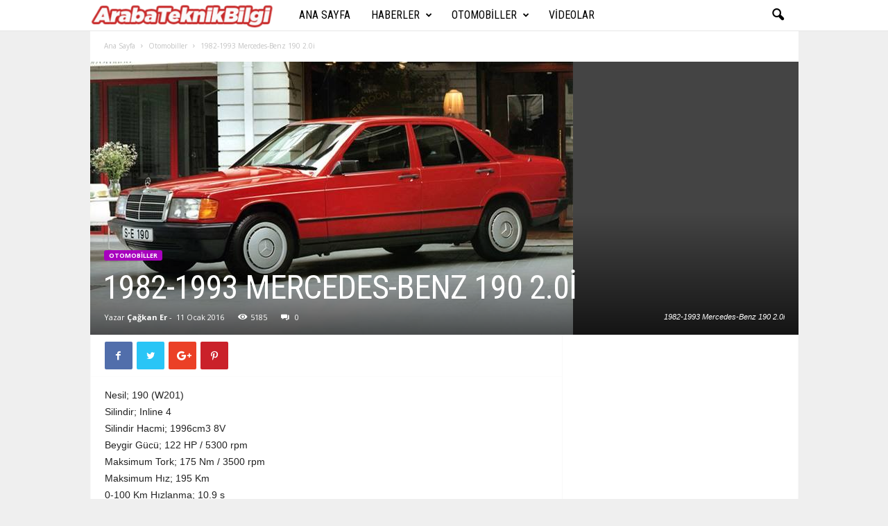

--- FILE ---
content_type: text/html; charset=UTF-8
request_url: https://www.arabateknikbilgi.com/otomobiller/1982-1993-mercedes-benz-190-2-0i/
body_size: 21379
content:
<!doctype html >
<!--[if IE 8]>    <html class="ie8" lang="tr"> <![endif]-->
<!--[if IE 9]>    <html class="ie9" lang="tr"> <![endif]-->
<!--[if gt IE 8]><!--> <html lang="tr"> <!--<![endif]-->
<head>
    <title>1982-1993 Mercedes-Benz 190 2.0i | Araba Teknik Bilgi</title>
    <meta charset="UTF-8" />
    <meta name="viewport" content="width=device-width, initial-scale=1.0">
    <link rel="pingback" href="https://www.arabateknikbilgi.com/xmlrpc.php" />
    <meta name='robots' content='max-image-preview:large' />
<meta property="og:image" content="https://www.arabateknikbilgi.com/wp-content/uploads/2016/01/11701042_853122681408328_911927089162046386_n.jpg" /><link rel="icon" type="image/png" href="https://www.arabateknikbilgi.com/wp-content/uploads/2014/10/favicon.jpg"><link rel='dns-prefetch' href='//fonts.googleapis.com' />
<link rel="alternate" type="application/rss+xml" title="Araba Teknik Bilgi &raquo; akışı" href="https://www.arabateknikbilgi.com/feed/" />
<link rel="alternate" type="application/rss+xml" title="Araba Teknik Bilgi &raquo; yorum akışı" href="https://www.arabateknikbilgi.com/comments/feed/" />
<link rel="alternate" type="application/rss+xml" title="Araba Teknik Bilgi &raquo; 1982-1993 Mercedes-Benz 190 2.0i yorum akışı" href="https://www.arabateknikbilgi.com/otomobiller/1982-1993-mercedes-benz-190-2-0i/feed/" />
<link rel="alternate" title="oEmbed (JSON)" type="application/json+oembed" href="https://www.arabateknikbilgi.com/wp-json/oembed/1.0/embed?url=https%3A%2F%2Fwww.arabateknikbilgi.com%2Fotomobiller%2F1982-1993-mercedes-benz-190-2-0i%2F" />
<link rel="alternate" title="oEmbed (XML)" type="text/xml+oembed" href="https://www.arabateknikbilgi.com/wp-json/oembed/1.0/embed?url=https%3A%2F%2Fwww.arabateknikbilgi.com%2Fotomobiller%2F1982-1993-mercedes-benz-190-2-0i%2F&#038;format=xml" />
<style id='wp-img-auto-sizes-contain-inline-css' type='text/css'>
img:is([sizes=auto i],[sizes^="auto," i]){contain-intrinsic-size:3000px 1500px}
/*# sourceURL=wp-img-auto-sizes-contain-inline-css */
</style>
<style id='wp-emoji-styles-inline-css' type='text/css'>

	img.wp-smiley, img.emoji {
		display: inline !important;
		border: none !important;
		box-shadow: none !important;
		height: 1em !important;
		width: 1em !important;
		margin: 0 0.07em !important;
		vertical-align: -0.1em !important;
		background: none !important;
		padding: 0 !important;
	}
/*# sourceURL=wp-emoji-styles-inline-css */
</style>
<style id='wp-block-library-inline-css' type='text/css'>
:root{--wp-block-synced-color:#7a00df;--wp-block-synced-color--rgb:122,0,223;--wp-bound-block-color:var(--wp-block-synced-color);--wp-editor-canvas-background:#ddd;--wp-admin-theme-color:#007cba;--wp-admin-theme-color--rgb:0,124,186;--wp-admin-theme-color-darker-10:#006ba1;--wp-admin-theme-color-darker-10--rgb:0,107,160.5;--wp-admin-theme-color-darker-20:#005a87;--wp-admin-theme-color-darker-20--rgb:0,90,135;--wp-admin-border-width-focus:2px}@media (min-resolution:192dpi){:root{--wp-admin-border-width-focus:1.5px}}.wp-element-button{cursor:pointer}:root .has-very-light-gray-background-color{background-color:#eee}:root .has-very-dark-gray-background-color{background-color:#313131}:root .has-very-light-gray-color{color:#eee}:root .has-very-dark-gray-color{color:#313131}:root .has-vivid-green-cyan-to-vivid-cyan-blue-gradient-background{background:linear-gradient(135deg,#00d084,#0693e3)}:root .has-purple-crush-gradient-background{background:linear-gradient(135deg,#34e2e4,#4721fb 50%,#ab1dfe)}:root .has-hazy-dawn-gradient-background{background:linear-gradient(135deg,#faaca8,#dad0ec)}:root .has-subdued-olive-gradient-background{background:linear-gradient(135deg,#fafae1,#67a671)}:root .has-atomic-cream-gradient-background{background:linear-gradient(135deg,#fdd79a,#004a59)}:root .has-nightshade-gradient-background{background:linear-gradient(135deg,#330968,#31cdcf)}:root .has-midnight-gradient-background{background:linear-gradient(135deg,#020381,#2874fc)}:root{--wp--preset--font-size--normal:16px;--wp--preset--font-size--huge:42px}.has-regular-font-size{font-size:1em}.has-larger-font-size{font-size:2.625em}.has-normal-font-size{font-size:var(--wp--preset--font-size--normal)}.has-huge-font-size{font-size:var(--wp--preset--font-size--huge)}.has-text-align-center{text-align:center}.has-text-align-left{text-align:left}.has-text-align-right{text-align:right}.has-fit-text{white-space:nowrap!important}#end-resizable-editor-section{display:none}.aligncenter{clear:both}.items-justified-left{justify-content:flex-start}.items-justified-center{justify-content:center}.items-justified-right{justify-content:flex-end}.items-justified-space-between{justify-content:space-between}.screen-reader-text{border:0;clip-path:inset(50%);height:1px;margin:-1px;overflow:hidden;padding:0;position:absolute;width:1px;word-wrap:normal!important}.screen-reader-text:focus{background-color:#ddd;clip-path:none;color:#444;display:block;font-size:1em;height:auto;left:5px;line-height:normal;padding:15px 23px 14px;text-decoration:none;top:5px;width:auto;z-index:100000}html :where(.has-border-color){border-style:solid}html :where([style*=border-top-color]){border-top-style:solid}html :where([style*=border-right-color]){border-right-style:solid}html :where([style*=border-bottom-color]){border-bottom-style:solid}html :where([style*=border-left-color]){border-left-style:solid}html :where([style*=border-width]){border-style:solid}html :where([style*=border-top-width]){border-top-style:solid}html :where([style*=border-right-width]){border-right-style:solid}html :where([style*=border-bottom-width]){border-bottom-style:solid}html :where([style*=border-left-width]){border-left-style:solid}html :where(img[class*=wp-image-]){height:auto;max-width:100%}:where(figure){margin:0 0 1em}html :where(.is-position-sticky){--wp-admin--admin-bar--position-offset:var(--wp-admin--admin-bar--height,0px)}@media screen and (max-width:600px){html :where(.is-position-sticky){--wp-admin--admin-bar--position-offset:0px}}

/*# sourceURL=wp-block-library-inline-css */
</style><style id='global-styles-inline-css' type='text/css'>
:root{--wp--preset--aspect-ratio--square: 1;--wp--preset--aspect-ratio--4-3: 4/3;--wp--preset--aspect-ratio--3-4: 3/4;--wp--preset--aspect-ratio--3-2: 3/2;--wp--preset--aspect-ratio--2-3: 2/3;--wp--preset--aspect-ratio--16-9: 16/9;--wp--preset--aspect-ratio--9-16: 9/16;--wp--preset--color--black: #000000;--wp--preset--color--cyan-bluish-gray: #abb8c3;--wp--preset--color--white: #ffffff;--wp--preset--color--pale-pink: #f78da7;--wp--preset--color--vivid-red: #cf2e2e;--wp--preset--color--luminous-vivid-orange: #ff6900;--wp--preset--color--luminous-vivid-amber: #fcb900;--wp--preset--color--light-green-cyan: #7bdcb5;--wp--preset--color--vivid-green-cyan: #00d084;--wp--preset--color--pale-cyan-blue: #8ed1fc;--wp--preset--color--vivid-cyan-blue: #0693e3;--wp--preset--color--vivid-purple: #9b51e0;--wp--preset--gradient--vivid-cyan-blue-to-vivid-purple: linear-gradient(135deg,rgb(6,147,227) 0%,rgb(155,81,224) 100%);--wp--preset--gradient--light-green-cyan-to-vivid-green-cyan: linear-gradient(135deg,rgb(122,220,180) 0%,rgb(0,208,130) 100%);--wp--preset--gradient--luminous-vivid-amber-to-luminous-vivid-orange: linear-gradient(135deg,rgb(252,185,0) 0%,rgb(255,105,0) 100%);--wp--preset--gradient--luminous-vivid-orange-to-vivid-red: linear-gradient(135deg,rgb(255,105,0) 0%,rgb(207,46,46) 100%);--wp--preset--gradient--very-light-gray-to-cyan-bluish-gray: linear-gradient(135deg,rgb(238,238,238) 0%,rgb(169,184,195) 100%);--wp--preset--gradient--cool-to-warm-spectrum: linear-gradient(135deg,rgb(74,234,220) 0%,rgb(151,120,209) 20%,rgb(207,42,186) 40%,rgb(238,44,130) 60%,rgb(251,105,98) 80%,rgb(254,248,76) 100%);--wp--preset--gradient--blush-light-purple: linear-gradient(135deg,rgb(255,206,236) 0%,rgb(152,150,240) 100%);--wp--preset--gradient--blush-bordeaux: linear-gradient(135deg,rgb(254,205,165) 0%,rgb(254,45,45) 50%,rgb(107,0,62) 100%);--wp--preset--gradient--luminous-dusk: linear-gradient(135deg,rgb(255,203,112) 0%,rgb(199,81,192) 50%,rgb(65,88,208) 100%);--wp--preset--gradient--pale-ocean: linear-gradient(135deg,rgb(255,245,203) 0%,rgb(182,227,212) 50%,rgb(51,167,181) 100%);--wp--preset--gradient--electric-grass: linear-gradient(135deg,rgb(202,248,128) 0%,rgb(113,206,126) 100%);--wp--preset--gradient--midnight: linear-gradient(135deg,rgb(2,3,129) 0%,rgb(40,116,252) 100%);--wp--preset--font-size--small: 13px;--wp--preset--font-size--medium: 20px;--wp--preset--font-size--large: 36px;--wp--preset--font-size--x-large: 42px;--wp--preset--spacing--20: 0.44rem;--wp--preset--spacing--30: 0.67rem;--wp--preset--spacing--40: 1rem;--wp--preset--spacing--50: 1.5rem;--wp--preset--spacing--60: 2.25rem;--wp--preset--spacing--70: 3.38rem;--wp--preset--spacing--80: 5.06rem;--wp--preset--shadow--natural: 6px 6px 9px rgba(0, 0, 0, 0.2);--wp--preset--shadow--deep: 12px 12px 50px rgba(0, 0, 0, 0.4);--wp--preset--shadow--sharp: 6px 6px 0px rgba(0, 0, 0, 0.2);--wp--preset--shadow--outlined: 6px 6px 0px -3px rgb(255, 255, 255), 6px 6px rgb(0, 0, 0);--wp--preset--shadow--crisp: 6px 6px 0px rgb(0, 0, 0);}:where(.is-layout-flex){gap: 0.5em;}:where(.is-layout-grid){gap: 0.5em;}body .is-layout-flex{display: flex;}.is-layout-flex{flex-wrap: wrap;align-items: center;}.is-layout-flex > :is(*, div){margin: 0;}body .is-layout-grid{display: grid;}.is-layout-grid > :is(*, div){margin: 0;}:where(.wp-block-columns.is-layout-flex){gap: 2em;}:where(.wp-block-columns.is-layout-grid){gap: 2em;}:where(.wp-block-post-template.is-layout-flex){gap: 1.25em;}:where(.wp-block-post-template.is-layout-grid){gap: 1.25em;}.has-black-color{color: var(--wp--preset--color--black) !important;}.has-cyan-bluish-gray-color{color: var(--wp--preset--color--cyan-bluish-gray) !important;}.has-white-color{color: var(--wp--preset--color--white) !important;}.has-pale-pink-color{color: var(--wp--preset--color--pale-pink) !important;}.has-vivid-red-color{color: var(--wp--preset--color--vivid-red) !important;}.has-luminous-vivid-orange-color{color: var(--wp--preset--color--luminous-vivid-orange) !important;}.has-luminous-vivid-amber-color{color: var(--wp--preset--color--luminous-vivid-amber) !important;}.has-light-green-cyan-color{color: var(--wp--preset--color--light-green-cyan) !important;}.has-vivid-green-cyan-color{color: var(--wp--preset--color--vivid-green-cyan) !important;}.has-pale-cyan-blue-color{color: var(--wp--preset--color--pale-cyan-blue) !important;}.has-vivid-cyan-blue-color{color: var(--wp--preset--color--vivid-cyan-blue) !important;}.has-vivid-purple-color{color: var(--wp--preset--color--vivid-purple) !important;}.has-black-background-color{background-color: var(--wp--preset--color--black) !important;}.has-cyan-bluish-gray-background-color{background-color: var(--wp--preset--color--cyan-bluish-gray) !important;}.has-white-background-color{background-color: var(--wp--preset--color--white) !important;}.has-pale-pink-background-color{background-color: var(--wp--preset--color--pale-pink) !important;}.has-vivid-red-background-color{background-color: var(--wp--preset--color--vivid-red) !important;}.has-luminous-vivid-orange-background-color{background-color: var(--wp--preset--color--luminous-vivid-orange) !important;}.has-luminous-vivid-amber-background-color{background-color: var(--wp--preset--color--luminous-vivid-amber) !important;}.has-light-green-cyan-background-color{background-color: var(--wp--preset--color--light-green-cyan) !important;}.has-vivid-green-cyan-background-color{background-color: var(--wp--preset--color--vivid-green-cyan) !important;}.has-pale-cyan-blue-background-color{background-color: var(--wp--preset--color--pale-cyan-blue) !important;}.has-vivid-cyan-blue-background-color{background-color: var(--wp--preset--color--vivid-cyan-blue) !important;}.has-vivid-purple-background-color{background-color: var(--wp--preset--color--vivid-purple) !important;}.has-black-border-color{border-color: var(--wp--preset--color--black) !important;}.has-cyan-bluish-gray-border-color{border-color: var(--wp--preset--color--cyan-bluish-gray) !important;}.has-white-border-color{border-color: var(--wp--preset--color--white) !important;}.has-pale-pink-border-color{border-color: var(--wp--preset--color--pale-pink) !important;}.has-vivid-red-border-color{border-color: var(--wp--preset--color--vivid-red) !important;}.has-luminous-vivid-orange-border-color{border-color: var(--wp--preset--color--luminous-vivid-orange) !important;}.has-luminous-vivid-amber-border-color{border-color: var(--wp--preset--color--luminous-vivid-amber) !important;}.has-light-green-cyan-border-color{border-color: var(--wp--preset--color--light-green-cyan) !important;}.has-vivid-green-cyan-border-color{border-color: var(--wp--preset--color--vivid-green-cyan) !important;}.has-pale-cyan-blue-border-color{border-color: var(--wp--preset--color--pale-cyan-blue) !important;}.has-vivid-cyan-blue-border-color{border-color: var(--wp--preset--color--vivid-cyan-blue) !important;}.has-vivid-purple-border-color{border-color: var(--wp--preset--color--vivid-purple) !important;}.has-vivid-cyan-blue-to-vivid-purple-gradient-background{background: var(--wp--preset--gradient--vivid-cyan-blue-to-vivid-purple) !important;}.has-light-green-cyan-to-vivid-green-cyan-gradient-background{background: var(--wp--preset--gradient--light-green-cyan-to-vivid-green-cyan) !important;}.has-luminous-vivid-amber-to-luminous-vivid-orange-gradient-background{background: var(--wp--preset--gradient--luminous-vivid-amber-to-luminous-vivid-orange) !important;}.has-luminous-vivid-orange-to-vivid-red-gradient-background{background: var(--wp--preset--gradient--luminous-vivid-orange-to-vivid-red) !important;}.has-very-light-gray-to-cyan-bluish-gray-gradient-background{background: var(--wp--preset--gradient--very-light-gray-to-cyan-bluish-gray) !important;}.has-cool-to-warm-spectrum-gradient-background{background: var(--wp--preset--gradient--cool-to-warm-spectrum) !important;}.has-blush-light-purple-gradient-background{background: var(--wp--preset--gradient--blush-light-purple) !important;}.has-blush-bordeaux-gradient-background{background: var(--wp--preset--gradient--blush-bordeaux) !important;}.has-luminous-dusk-gradient-background{background: var(--wp--preset--gradient--luminous-dusk) !important;}.has-pale-ocean-gradient-background{background: var(--wp--preset--gradient--pale-ocean) !important;}.has-electric-grass-gradient-background{background: var(--wp--preset--gradient--electric-grass) !important;}.has-midnight-gradient-background{background: var(--wp--preset--gradient--midnight) !important;}.has-small-font-size{font-size: var(--wp--preset--font-size--small) !important;}.has-medium-font-size{font-size: var(--wp--preset--font-size--medium) !important;}.has-large-font-size{font-size: var(--wp--preset--font-size--large) !important;}.has-x-large-font-size{font-size: var(--wp--preset--font-size--x-large) !important;}
/*# sourceURL=global-styles-inline-css */
</style>

<style id='classic-theme-styles-inline-css' type='text/css'>
/*! This file is auto-generated */
.wp-block-button__link{color:#fff;background-color:#32373c;border-radius:9999px;box-shadow:none;text-decoration:none;padding:calc(.667em + 2px) calc(1.333em + 2px);font-size:1.125em}.wp-block-file__button{background:#32373c;color:#fff;text-decoration:none}
/*# sourceURL=/wp-includes/css/classic-themes.min.css */
</style>
<link rel='stylesheet' id='rs-plugin-settings-css' href='https://www.arabateknikbilgi.com/wp-content/plugins/revslider/public/assets/css/settings.css?ver=5.4.7.3' type='text/css' media='all' />
<style id='rs-plugin-settings-inline-css' type='text/css'>
#rs-demo-id {}
/*# sourceURL=rs-plugin-settings-inline-css */
</style>
<link rel='stylesheet' id='google-fonts-style-css' href='https://fonts.googleapis.com/css?family=Roboto+Condensed%3A300%2C300italic%2C400%2C400italic%2C700%2C700italic%7COpen+Sans%3A300%2C400%2C600%2C700&#038;ver=4.4' type='text/css' media='all' />
<link rel='stylesheet' id='js_composer_front-css' href='https://www.arabateknikbilgi.com/wp-content/plugins/js_composer/assets/css/js_composer.min.css?ver=5.4.7' type='text/css' media='all' />
<link rel='stylesheet' id='td-theme-css' href='https://www.arabateknikbilgi.com/wp-content/themes/Newsmag/style.css?ver=4.4' type='text/css' media='all' />
<script type="text/javascript" src="https://www.arabateknikbilgi.com/wp-includes/js/jquery/jquery.min.js?ver=3.7.1" id="jquery-core-js"></script>
<script type="text/javascript" src="https://www.arabateknikbilgi.com/wp-includes/js/jquery/jquery-migrate.min.js?ver=3.4.1" id="jquery-migrate-js"></script>
<script type="text/javascript" src="https://www.arabateknikbilgi.com/wp-content/plugins/revslider/public/assets/js/jquery.themepunch.tools.min.js?ver=5.4.7.3" id="tp-tools-js"></script>
<script type="text/javascript" src="https://www.arabateknikbilgi.com/wp-content/plugins/revslider/public/assets/js/jquery.themepunch.revolution.min.js?ver=5.4.7.3" id="revmin-js"></script>
<link rel="https://api.w.org/" href="https://www.arabateknikbilgi.com/wp-json/" /><link rel="alternate" title="JSON" type="application/json" href="https://www.arabateknikbilgi.com/wp-json/wp/v2/posts/8718" /><link rel="EditURI" type="application/rsd+xml" title="RSD" href="https://www.arabateknikbilgi.com/xmlrpc.php?rsd" />
<meta name="generator" content="WordPress 6.9" />
<link rel="canonical" href="https://www.arabateknikbilgi.com/otomobiller/1982-1993-mercedes-benz-190-2-0i/" />
<link rel='shortlink' href='https://www.arabateknikbilgi.com/?p=8718' />
<!--[if lt IE 9]><script src="https://cdnjs.cloudflare.com/ajax/libs/html5shiv/3.7.3/html5shiv.js"></script><![endif]-->
    <meta name="generator" content="Powered by WPBakery Page Builder - drag and drop page builder for WordPress."/>
<!--[if lte IE 9]><link rel="stylesheet" type="text/css" href="https://www.arabateknikbilgi.com/wp-content/plugins/js_composer/assets/css/vc_lte_ie9.min.css" media="screen"><![endif]--><meta name="generator" content="Powered by Slider Revolution 5.4.7.3 - responsive, Mobile-Friendly Slider Plugin for WordPress with comfortable drag and drop interface." />

<!-- JS generated by theme -->

<script>
    
    

	    var tdBlocksArray = []; //here we store all the items for the current page

	    //td_block class - each ajax block uses a object of this class for requests
	    function tdBlock() {
		    this.id = '';
		    this.block_type = 1; //block type id (1-234 etc)
		    this.atts = '';
		    this.td_column_number = '';
		    this.td_current_page = 1; //
		    this.post_count = 0; //from wp
		    this.found_posts = 0; //from wp
		    this.max_num_pages = 0; //from wp
		    this.td_filter_value = ''; //current live filter value
		    this.is_ajax_running = false;
		    this.td_user_action = ''; // load more or infinite loader (used by the animation)
		    this.header_color = '';
		    this.ajax_pagination_infinite_stop = ''; //show load more at page x
	    }


        // td_js_generator - mini detector
        (function(){
            var htmlTag = document.getElementsByTagName("html")[0];

	        if ( navigator.userAgent.indexOf("MSIE 10.0") > -1 ) {
                htmlTag.className += ' ie10';
            }

            if ( !!navigator.userAgent.match(/Trident.*rv\:11\./) ) {
                htmlTag.className += ' ie11';
            }

	        if ( navigator.userAgent.indexOf("Edge") > -1 ) {
                htmlTag.className += ' ieEdge';
            }

            if ( /(iPad|iPhone|iPod)/g.test(navigator.userAgent) ) {
                htmlTag.className += ' td-md-is-ios';
            }

            var user_agent = navigator.userAgent.toLowerCase();
            if ( user_agent.indexOf("android") > -1 ) {
                htmlTag.className += ' td-md-is-android';
            }

            if ( -1 !== navigator.userAgent.indexOf('Mac OS X')  ) {
                htmlTag.className += ' td-md-is-os-x';
            }

            if ( /chrom(e|ium)/.test(navigator.userAgent.toLowerCase()) ) {
               htmlTag.className += ' td-md-is-chrome';
            }

            if ( -1 !== navigator.userAgent.indexOf('Firefox') ) {
                htmlTag.className += ' td-md-is-firefox';
            }

            if ( -1 !== navigator.userAgent.indexOf('Safari') && -1 === navigator.userAgent.indexOf('Chrome') ) {
                htmlTag.className += ' td-md-is-safari';
            }

            if( -1 !== navigator.userAgent.indexOf('IEMobile') ){
                htmlTag.className += ' td-md-is-iemobile';
            }

        })();




        var tdLocalCache = {};

        ( function () {
            "use strict";

            tdLocalCache = {
                data: {},
                remove: function (resource_id) {
                    delete tdLocalCache.data[resource_id];
                },
                exist: function (resource_id) {
                    return tdLocalCache.data.hasOwnProperty(resource_id) && tdLocalCache.data[resource_id] !== null;
                },
                get: function (resource_id) {
                    return tdLocalCache.data[resource_id];
                },
                set: function (resource_id, cachedData) {
                    tdLocalCache.remove(resource_id);
                    tdLocalCache.data[resource_id] = cachedData;
                }
            };
        })();

    
    
var td_viewport_interval_list=[{"limitBottom":767,"sidebarWidth":251},{"limitBottom":1023,"sidebarWidth":339}];
var td_animation_stack_effect="type0";
var tds_animation_stack=true;
var td_animation_stack_specific_selectors=".entry-thumb, img";
var td_animation_stack_general_selectors=".td-animation-stack img, .post img";
var td_ajax_url="https:\/\/www.arabateknikbilgi.com\/wp-admin\/admin-ajax.php?td_theme_name=Newsmag&v=4.4";
var td_get_template_directory_uri="https:\/\/www.arabateknikbilgi.com\/wp-content\/themes\/Newsmag";
var tds_snap_menu="smart_snap_always";
var tds_logo_on_sticky="show_header_logo";
var tds_header_style="5";
var td_please_wait="L\u00fctfen Bekleyin...";
var td_email_user_pass_incorrect="Kullan\u0131c\u0131 ad\u0131 veya \u015fifre yanl\u0131\u015f!";
var td_email_user_incorrect="Email veya kullan\u0131c\u0131 ad\u0131 yanl\u0131\u015f!";
var td_email_incorrect="Email yanl\u0131\u015f!";
var tds_more_articles_on_post_enable="";
var tds_more_articles_on_post_time_to_wait="";
var tds_more_articles_on_post_pages_distance_from_top=0;
var tds_theme_color_site_wide="#a801be";
var tds_smart_sidebar="enabled";
var tdThemeName="Newsmag";
var td_magnific_popup_translation_tPrev="\u00d6nceki (Sol ok tu\u015fu)";
var td_magnific_popup_translation_tNext="Sonraki (Sa\u011f ok tu\u015fu)";
var td_magnific_popup_translation_tCounter="%curr% \/ %total%";
var td_magnific_popup_translation_ajax_tError="%url% linkindeki i\u00e7erik y\u00fcklenemedi.";
var td_magnific_popup_translation_image_tError="%curr% nolu imaj y\u00fcklenemedi.";
var tdDateNamesI18n={"month_names":["Ocak","\u015eubat","Mart","Nisan","May\u0131s","Haziran","Temmuz","A\u011fustos","Eyl\u00fcl","Ekim","Kas\u0131m","Aral\u0131k"],"month_names_short":["Oca","\u015eub","Mar","Nis","May","Haz","Tem","A\u011fu","Eyl","Eki","Kas","Ara"],"day_names":["Pazar","Pazartesi","Sal\u0131","\u00c7ar\u015famba","Per\u015fembe","Cuma","Cumartesi"],"day_names_short":["Paz","Pts","Sal","\u00c7ar","Per","Cum","Cts"]};
var td_ad_background_click_link="";
var td_ad_background_click_target="";
</script>

<!-- Global site tag (gtag.js) - Google Analytics -->
<script async src="https://www.googletagmanager.com/gtag/js?id=UA-58945070-1"></script>
<script>
  window.dataLayer = window.dataLayer || [];
  function gtag(){dataLayer.push(arguments);}
  gtag('js', new Date());

  gtag('config', 'UA-58945070-1');
</script><script type="application/ld+json">
                        {
                            "@context": "http://schema.org",
                            "@type": "BreadcrumbList",
                            "itemListElement": [{
                            "@type": "ListItem",
                            "position": 1,
                                "item": {
                                "@type": "WebSite",
                                "@id": "https://www.arabateknikbilgi.com/",
                                "name": "Ana Sayfa"                                               
                            }
                        },{
                            "@type": "ListItem",
                            "position": 2,
                                "item": {
                                "@type": "WebPage",
                                "@id": "https://www.arabateknikbilgi.com/category/otomobiller/",
                                "name": "Otomobiller"
                            }
                        },{
                            "@type": "ListItem",
                            "position": 3,
                                "item": {
                                "@type": "WebPage",
                                "@id": "https://www.arabateknikbilgi.com/otomobiller/1982-1993-mercedes-benz-190-2-0i/",
                                "name": "1982-1993 Mercedes-Benz 190 2.0i"                                
                            }
                        }    ]
                        }
                       </script><script type="text/javascript">function setREVStartSize(e){									
						try{ e.c=jQuery(e.c);var i=jQuery(window).width(),t=9999,r=0,n=0,l=0,f=0,s=0,h=0;
							if(e.responsiveLevels&&(jQuery.each(e.responsiveLevels,function(e,f){f>i&&(t=r=f,l=e),i>f&&f>r&&(r=f,n=e)}),t>r&&(l=n)),f=e.gridheight[l]||e.gridheight[0]||e.gridheight,s=e.gridwidth[l]||e.gridwidth[0]||e.gridwidth,h=i/s,h=h>1?1:h,f=Math.round(h*f),"fullscreen"==e.sliderLayout){var u=(e.c.width(),jQuery(window).height());if(void 0!=e.fullScreenOffsetContainer){var c=e.fullScreenOffsetContainer.split(",");if (c) jQuery.each(c,function(e,i){u=jQuery(i).length>0?u-jQuery(i).outerHeight(!0):u}),e.fullScreenOffset.split("%").length>1&&void 0!=e.fullScreenOffset&&e.fullScreenOffset.length>0?u-=jQuery(window).height()*parseInt(e.fullScreenOffset,0)/100:void 0!=e.fullScreenOffset&&e.fullScreenOffset.length>0&&(u-=parseInt(e.fullScreenOffset,0))}f=u}else void 0!=e.minHeight&&f<e.minHeight&&(f=e.minHeight);e.c.closest(".rev_slider_wrapper").css({height:f})					
						}catch(d){console.log("Failure at Presize of Slider:"+d)}						
					};</script>
<noscript><style type="text/css"> .wpb_animate_when_almost_visible { opacity: 1; }</style></noscript>	
	<script async src="//pagead2.googlesyndication.com/pagead/js/adsbygoogle.js"></script>
	<script>
  (adsbygoogle = window.adsbygoogle || []).push({
    google_ad_client: "ca-pub-9329320964114256",
    enable_page_level_ads: true
  });
	</script>
	
</head>

<body class="wp-singular post-template-default single single-post postid-8718 single-format-standard wp-theme-Newsmag 1982-1993-mercedes-benz-190-2-0i global-block-template-1 td-newsmag-cars single_template_4 white-menu wpb-js-composer js-comp-ver-5.4.7 vc_responsive td-animation-stack-type0 td-boxed-layout" itemscope="itemscope" itemtype="https://schema.org/WebPage">

        <div class="td-scroll-up"><i class="td-icon-menu-up"></i></div>

    <div class="td-menu-background"></div>
<div id="td-mobile-nav">
    <div class="td-mobile-container">
        <!-- mobile menu top section -->
        <div class="td-menu-socials-wrap">
            <!-- socials -->
            <div class="td-menu-socials">
                
        <span class="td-social-icon-wrap">
            <a target="_blank" href="https://www.facebook.com/arabateknikbilgi/" title="Facebook">
                <i class="td-icon-font td-icon-facebook"></i>
            </a>
        </span>
        <span class="td-social-icon-wrap">
            <a target="_blank" href="https://plus.google.com/116615908909783984542" title="Google+">
                <i class="td-icon-font td-icon-googleplus"></i>
            </a>
        </span>
        <span class="td-social-icon-wrap">
            <a target="_blank" href="https://www.instagram.com/araba_teknik_bilgi/" title="Instagram">
                <i class="td-icon-font td-icon-instagram"></i>
            </a>
        </span>
        <span class="td-social-icon-wrap">
            <a target="_blank" href="https://twitter.com/ArabaTeknikBilg" title="Twitter">
                <i class="td-icon-font td-icon-twitter"></i>
            </a>
        </span>
        <span class="td-social-icon-wrap">
            <a target="_blank" href="https://www.youtube.com/channel/UC8RkcP-nsMGZe0AmFpZGuzQ" title="Youtube">
                <i class="td-icon-font td-icon-youtube"></i>
            </a>
        </span>            </div>
            <!-- close button -->
            <div class="td-mobile-close">
                <a href="#"><i class="td-icon-close-mobile"></i></a>
            </div>
        </div>

        <!-- login section -->
        
        <!-- menu section -->
        <div class="td-mobile-content">
            <div class="menu-ana-menu-container"><ul id="menu-ana-menu" class="td-mobile-main-menu"><li id="menu-item-25785" class="menu-item menu-item-type-post_type menu-item-object-page menu-item-home menu-item-first menu-item-25785"><a href="https://www.arabateknikbilgi.com/">Ana Sayfa</a></li>
<li id="menu-item-536" class="menu-item menu-item-type-custom menu-item-object-custom menu-item-has-children menu-item-536"><a href="#">Haberler<i class="td-icon-menu-right td-element-after"></i></a>
<ul class="sub-menu">
	<li id="menu-item-535" class="menu-item menu-item-type-taxonomy menu-item-object-category menu-item-535"><a href="https://www.arabateknikbilgi.com/category/kampanyalar/">Kampanyalar</a></li>
	<li id="menu-item-530" class="menu-item menu-item-type-taxonomy menu-item-object-category menu-item-530"><a href="https://www.arabateknikbilgi.com/category/haber/">Haber</a></li>
	<li id="menu-item-529" class="menu-item menu-item-type-taxonomy menu-item-object-category menu-item-529"><a href="https://www.arabateknikbilgi.com/category/arabaustasi/">Araba Ustaları</a></li>
	<li id="menu-item-527" class="menu-item menu-item-type-taxonomy menu-item-object-category menu-item-527"><a href="https://www.arabateknikbilgi.com/category/bilgi/">Bilgi</a></li>
</ul>
</li>
<li id="menu-item-532" class="menu-item menu-item-type-taxonomy menu-item-object-category current-post-ancestor current-menu-parent current-post-parent menu-item-has-children menu-item-532"><a href="https://www.arabateknikbilgi.com/category/otomobiller/">Otomobiller<i class="td-icon-menu-right td-element-after"></i></a>
<ul class="sub-menu">
	<li id="menu-item-531" class="menu-item menu-item-type-taxonomy menu-item-object-category menu-item-531"><a href="https://www.arabateknikbilgi.com/category/klasik-otomobiller/">Klasik Otomobiller</a></li>
	<li id="menu-item-533" class="menu-item menu-item-type-taxonomy menu-item-object-category menu-item-533"><a href="https://www.arabateknikbilgi.com/category/bilinmesi-gerekenler/">Bilinmesi Gerekenler</a></li>
</ul>
</li>
<li id="menu-item-534" class="menu-item menu-item-type-taxonomy menu-item-object-category menu-item-534"><a href="https://www.arabateknikbilgi.com/category/videolar/">Videolar</a></li>
</ul></div>        </div>
    </div>

    <!-- register/login section -->
    </div>    <div class="td-search-background"></div>
<div class="td-search-wrap-mob">
	<div class="td-drop-down-search" aria-labelledby="td-header-search-button">
		<form method="get" class="td-search-form" action="https://www.arabateknikbilgi.com/">
			<!-- close button -->
			<div class="td-search-close">
				<a href="#"><i class="td-icon-close-mobile"></i></a>
			</div>
			<div role="search" class="td-search-input">
				<span>Ara</span>
				<input id="td-header-search-mob" type="text" value="" name="s" autocomplete="off" />
			</div>
		</form>
		<div id="td-aj-search-mob"></div>
	</div>
</div>

    <div id="td-outer-wrap">
    
        <div class="td-outer-container">
        
            <!--
Header style 5
-->
<div class="td-header-wrap td-header-style-5">
    <div class="td-top-menu-full">
        <div class="td-header-row td-header-top-menu td-make-full">
            <!-- LOGIN MODAL -->
        </div>
    </div>

    <div class="td-header-menu-wrap">
        <div class="td-header-row td-header-main-menu">
            <div class="td-make-full">
                <div id="td-header-menu" role="navigation">
    <div id="td-top-mobile-toggle"><a href="#"><i class="td-icon-font td-icon-mobile"></i></a></div>
    <div class="td-main-menu-logo td-logo-in-menu">
        		<a class="td-mobile-logo td-sticky-header" href="https://www.arabateknikbilgi.com/">
			<img class="td-retina-data" data-retina="http://www.arabateknikbilgi.com/wp-content/uploads/2014/10/logo-300x43.png" src="https://www.arabateknikbilgi.com/wp-content/uploads/2014/10/logo-300x43.png" alt="" />
		</a>
			<a class="td-header-logo td-sticky-header" href="https://www.arabateknikbilgi.com/">
			<img class="td-retina-data" data-retina="http://www.arabateknikbilgi.com/wp-content/uploads/2014/10/logo-300x43.png" src="https://www.arabateknikbilgi.com/wp-content/uploads/2014/10/logo-300x43.png" alt="" />
			<span class="td-visual-hidden">Araba Teknik Bilgi</span>
		</a>
	    </div>
    <div class="menu-ana-menu-container"><ul id="menu-ana-menu-1" class="sf-menu"><li class="menu-item menu-item-type-post_type menu-item-object-page menu-item-home menu-item-first td-menu-item td-normal-menu menu-item-25785"><a href="https://www.arabateknikbilgi.com/">Ana Sayfa</a></li>
<li class="menu-item menu-item-type-custom menu-item-object-custom menu-item-has-children td-menu-item td-normal-menu menu-item-536"><a href="#">Haberler</a>
<ul class="sub-menu">
	<li class="menu-item menu-item-type-taxonomy menu-item-object-category td-menu-item td-normal-menu menu-item-535"><a href="https://www.arabateknikbilgi.com/category/kampanyalar/">Kampanyalar</a></li>
	<li class="menu-item menu-item-type-taxonomy menu-item-object-category td-menu-item td-normal-menu menu-item-530"><a href="https://www.arabateknikbilgi.com/category/haber/">Haber</a></li>
	<li class="menu-item menu-item-type-taxonomy menu-item-object-category td-menu-item td-normal-menu menu-item-529"><a href="https://www.arabateknikbilgi.com/category/arabaustasi/">Araba Ustaları</a></li>
	<li class="menu-item menu-item-type-taxonomy menu-item-object-category td-menu-item td-normal-menu menu-item-527"><a href="https://www.arabateknikbilgi.com/category/bilgi/">Bilgi</a></li>
</ul>
</li>
<li class="menu-item menu-item-type-taxonomy menu-item-object-category current-post-ancestor current-menu-parent current-post-parent menu-item-has-children td-menu-item td-normal-menu menu-item-532"><a href="https://www.arabateknikbilgi.com/category/otomobiller/">Otomobiller</a>
<ul class="sub-menu">
	<li class="menu-item menu-item-type-taxonomy menu-item-object-category td-menu-item td-normal-menu menu-item-531"><a href="https://www.arabateknikbilgi.com/category/klasik-otomobiller/">Klasik Otomobiller</a></li>
	<li class="menu-item menu-item-type-taxonomy menu-item-object-category td-menu-item td-normal-menu menu-item-533"><a href="https://www.arabateknikbilgi.com/category/bilinmesi-gerekenler/">Bilinmesi Gerekenler</a></li>
</ul>
</li>
<li class="menu-item menu-item-type-taxonomy menu-item-object-category td-menu-item td-normal-menu menu-item-534"><a href="https://www.arabateknikbilgi.com/category/videolar/">Videolar</a></li>
</ul></div></div>

<div class="td-search-wrapper">
    <div id="td-top-search">
        <!-- Search -->
        <div class="header-search-wrap">
            <div class="dropdown header-search">
                <a id="td-header-search-button" href="#" role="button" class="dropdown-toggle " data-toggle="dropdown"><i class="td-icon-search"></i></a>
                <a id="td-header-search-button-mob" href="#" role="button" class="dropdown-toggle " data-toggle="dropdown"><i class="td-icon-search"></i></a>
            </div>
        </div>
    </div>
</div>

<div class="header-search-wrap">
	<div class="dropdown header-search">
		<div class="td-drop-down-search" aria-labelledby="td-header-search-button">
			<form method="get" class="td-search-form" action="https://www.arabateknikbilgi.com/">
				<div role="search" class="td-head-form-search-wrap">
					<input class="needsclick" id="td-header-search" type="text" value="" name="s" autocomplete="off" /><input class="wpb_button wpb_btn-inverse btn" type="submit" id="td-header-search-top" value="Ara" />
				</div>
			</form>
			<div id="td-aj-search"></div>
		</div>
	</div>
</div>            </div>
        </div>
    </div>

    <div class="td-header-container">
        <div class="td-header-row td-header-header">
            <div class="td-header-sp-rec">
                
<div class="td-header-ad-wrap  td-ad">
    

</div>            </div>
        </div>
    </div>
</div><article id="post-8718" class="td-post-template-4 post-8718 post type-post status-publish format-standard has-post-thumbnail hentry category-otomobiller tag-guncel" itemscope itemtype="https://schema.org/Article">
    <div class="td-post-header td-container">
        <div class="td-entry-crumbs td-pb-padding-side"><div class="entry-crumbs"><span><a title="" class="entry-crumb" href="https://www.arabateknikbilgi.com/">Ana Sayfa</a></span> <i class="td-icon-right td-bread-sep"></i> <span><a title="Tüm içerikleri göster Otomobiller" class="entry-crumb" href="https://www.arabateknikbilgi.com/category/otomobiller/">Otomobiller</a></span> <i class="td-icon-right td-bread-sep td-bred-no-url-last"></i> <span class="td-bred-no-url-last">1982-1993 Mercedes-Benz 190 2.0i</span></div></div>
        <div class="td-image-gradient">
            <div class="td-post-featured-image"><figure><a href="https://www.arabateknikbilgi.com/wp-content/uploads/2016/01/11701042_853122681408328_911927089162046386_n.jpg" data-caption="1982-1993 Mercedes-Benz 190 2.0i"><img width="696" height="394" class="entry-thumb td-modal-image" src="https://www.arabateknikbilgi.com/wp-content/uploads/2016/01/11701042_853122681408328_911927089162046386_n.jpg" srcset="https://www.arabateknikbilgi.com/wp-content/uploads/2016/01/11701042_853122681408328_911927089162046386_n.jpg 696w, https://www.arabateknikbilgi.com/wp-content/uploads/2016/01/11701042_853122681408328_911927089162046386_n-300x170.jpg 300w" sizes="(max-width: 696px) 100vw, 696px" alt="" title="Mercedes-Benz-190"/></a><figcaption class="wp-caption-text">1982-1993 Mercedes-Benz 190 2.0i</figcaption></figure></div>
            <header class="td-pb-padding-side">
                <ul class="td-category"><li class="entry-category"><a  href="https://www.arabateknikbilgi.com/category/otomobiller/">Otomobiller</a></li></ul>                <h1 class="entry-title">1982-1993 Mercedes-Benz 190 2.0i</h1>

                

                <div class="meta-info">

                    <div class="td-post-author-name"><div class="td-author-by">Yazar</div> <a href="https://www.arabateknikbilgi.com/author/cagkan_er/">Çağkan Er</a><div class="td-author-line"> - </div> </div>                    <span class="td-post-date"><time class="entry-date updated td-module-date" datetime="2016-01-11T17:36:40+00:00" >11 Ocak 2016</time></span>                    <div class="td-post-views"><i class="td-icon-views"></i><span class="td-nr-views-8718">5185</span></div>                    <div class="td-post-comments"><a href="https://www.arabateknikbilgi.com/otomobiller/1982-1993-mercedes-benz-190-2-0i/#respond"><i class="td-icon-comments"></i>0</a></div>                </div>
            </header>
        </div>
    </div>

    <div class="td-container">
        <div class="td-container-border">
            <div class="td-pb-row">
                                            <div class="td-pb-span8 td-main-content" role="main">
                                <div class="td-ss-main-content">
                                    
    <div class="td-post-sharing-top td-pb-padding-side"><div id="td_uid_2_697731a54f019" class="td-post-sharing td-ps-bg td-ps-notext td-post-sharing-style1 "><div class="td-post-sharing-visible"><a class="td-social-sharing-button td-social-sharing-button-js td-social-network td-social-facebook" href="https://www.facebook.com/sharer.php?u=https%3A%2F%2Fwww.arabateknikbilgi.com%2Fotomobiller%2F1982-1993-mercedes-benz-190-2-0i%2F">
                                        <div class="td-social-but-icon"><i class="td-icon-facebook"></i></div>
                                        <div class="td-social-but-text">Facebook</div>
                                    </a><a class="td-social-sharing-button td-social-sharing-button-js td-social-network td-social-twitter" href="https://twitter.com/intent/tweet?text=1982-1993+Mercedes-Benz+190+2.0i&url=https%3A%2F%2Fwww.arabateknikbilgi.com%2Fotomobiller%2F1982-1993-mercedes-benz-190-2-0i%2F&via=Araba+Teknik+Bilgi">
                                        <div class="td-social-but-icon"><i class="td-icon-twitter"></i></div>
                                        <div class="td-social-but-text">Twitter</div>
                                    </a><a class="td-social-sharing-button td-social-sharing-button-js td-social-network td-social-googleplus" href="https://plus.google.com/share?url=https://www.arabateknikbilgi.com/otomobiller/1982-1993-mercedes-benz-190-2-0i/">
                                        <div class="td-social-but-icon"><i class="td-icon-googleplus"></i></div>
                                        <div class="td-social-but-text">Google+</div>
                                    </a><a class="td-social-sharing-button td-social-sharing-button-js td-social-network td-social-pinterest" href="https://pinterest.com/pin/create/button/?url=https://www.arabateknikbilgi.com/otomobiller/1982-1993-mercedes-benz-190-2-0i/&amp;media=https://www.arabateknikbilgi.com/wp-content/uploads/2016/01/11701042_853122681408328_911927089162046386_n.jpg&description=1982-1993+Mercedes-Benz+190+2.0i">
                                        <div class="td-social-but-icon"><i class="td-icon-pinterest"></i></div>
                                        <div class="td-social-but-text">Pinterest</div>
                                    </a><a class="td-social-sharing-button td-social-sharing-button-js td-social-network td-social-whatsapp" href="whatsapp://send?text=1982-1993 Mercedes-Benz 190 2.0i %0A%0A https://www.arabateknikbilgi.com/otomobiller/1982-1993-mercedes-benz-190-2-0i/">
                                        <div class="td-social-but-icon"><i class="td-icon-whatsapp"></i></div>
                                        <div class="td-social-but-text">WhatsApp</div>
                                    </a></div><div class="td-social-sharing-hidden"><ul class="td-pulldown-filter-list"></ul><a class="td-social-sharing-button td-social-handler td-social-expand-tabs" href="#" data-block-uid="td_uid_2_697731a54f019">
                                    <div class="td-social-but-icon"><i class="td-icon-plus td-social-expand-tabs-icon"></i></div>
                                </a></div></div></div>
    <div class="td-post-content td-pb-padding-side">
        <p><span id="fbPhotoSnowliftCaption" class="fbPhotosPhotoCaption" tabindex="0" data-ft="{&quot;tn&quot;:&quot;K&quot;}"><span class="hasCaption"><span class="text_exposed_show">Nesil; 190 (W201)<span class="text_exposed_show"><br />
Silindir; Inline 4<br />
Silindir Hacmi; 1996cm3 8V<br />
Beygir Gücü; 122 HP / 5300 rpm<br />
Maksimum Tork; 175 Nm / 3500 rpm<br />
Maksimum Hız; 195 Km<br />
0-100 Km Hızlanma; 10.9 s<br />
Şanzıman Tipi; Düz Vites<br />
Vites Sayısı; 5 ileri<br />
Çekiş Tipi; Arkadan itişli<br />
Yakıt Sistemi; Çok noktalı enjeksiyon<br />
Yakıt Türü; Benzin<br />
Yakıt deposu hacmi; 55 lt<br />
Şehir içi yakıt tüketimi; 12.9 lt/100 km<br />
Şehir dışı yakıt tüketimi; 7.3 lt/100 km<br />
Ortalama Yakıt tüketimi; 9.1 lt/100 km<br />
Uzunluk; 4450 mm<br />
Genişlik; 1690 mm<br />
Yükseklik; 1375 mm<br />
Bagaj Hacmi; 410 lt<br />
Boş Ağırlık; 1180 kg<br />
Karoser Tipi; Sedan<br />
Lastikler; 185/65 R15</span></span></span></span></p>
<div class="_45m_ _2vxa" data-offset-key="7s2al-0-0" data-block="true">
<figure id="attachment_8719" aria-describedby="caption-attachment-8719" style="width: 696px" class="wp-caption alignleft"><a href="http://arabateknikbilgi.com/wp-content/uploads/2016/01/11701042_853122681408328_911927089162046386_n.jpg" rel="attachment wp-att-8719"><img fetchpriority="high" decoding="async" class="size-full wp-image-8719" src="http://arabateknikbilgi.com/wp-content/uploads/2016/01/11701042_853122681408328_911927089162046386_n.jpg" alt="1982-1993 Mercedes-Benz 190 2.0i" width="696" height="394" srcset="https://www.arabateknikbilgi.com/wp-content/uploads/2016/01/11701042_853122681408328_911927089162046386_n.jpg 696w, https://www.arabateknikbilgi.com/wp-content/uploads/2016/01/11701042_853122681408328_911927089162046386_n-300x170.jpg 300w" sizes="(max-width: 696px) 100vw, 696px" /></a><figcaption id="caption-attachment-8719" class="wp-caption-text">1982-1993 Mercedes-Benz 190 2.0i</figcaption></figure>
</div>
    </div>


    <footer>
                
        <div class="td-post-source-tags td-pb-padding-side">
                        <ul class="td-tags td-post-small-box clearfix"><li><span>Etiketler</span></li><li><a href="https://www.arabateknikbilgi.com/tag/guncel/">guncel</a></li></ul>        </div>

        <div class="td-post-sharing-bottom td-pb-padding-side"><div class="td-post-sharing-classic"><iframe frameBorder="0" src="https://www.facebook.com/plugins/like.php?href=https://www.arabateknikbilgi.com/otomobiller/1982-1993-mercedes-benz-190-2-0i/&amp;layout=button_count&amp;show_faces=false&amp;width=105&amp;action=like&amp;colorscheme=light&amp;height=21" style="border:none; overflow:hidden; width:105px; height:21px; background-color:transparent;"></iframe></div><div id="td_uid_4_697731a54f676" class="td-post-sharing td-ps-bg td-ps-notext td-post-sharing-style1 "><div class="td-post-sharing-visible"><a class="td-social-sharing-button td-social-sharing-button-js td-social-network td-social-facebook" href="https://www.facebook.com/sharer.php?u=https%3A%2F%2Fwww.arabateknikbilgi.com%2Fotomobiller%2F1982-1993-mercedes-benz-190-2-0i%2F">
                                        <div class="td-social-but-icon"><i class="td-icon-facebook"></i></div>
                                        <div class="td-social-but-text">Facebook</div>
                                    </a><a class="td-social-sharing-button td-social-sharing-button-js td-social-network td-social-twitter" href="https://twitter.com/intent/tweet?text=1982-1993+Mercedes-Benz+190+2.0i&url=https%3A%2F%2Fwww.arabateknikbilgi.com%2Fotomobiller%2F1982-1993-mercedes-benz-190-2-0i%2F&via=Araba+Teknik+Bilgi">
                                        <div class="td-social-but-icon"><i class="td-icon-twitter"></i></div>
                                        <div class="td-social-but-text">Twitter</div>
                                    </a><a class="td-social-sharing-button td-social-sharing-button-js td-social-network td-social-googleplus" href="https://plus.google.com/share?url=https://www.arabateknikbilgi.com/otomobiller/1982-1993-mercedes-benz-190-2-0i/">
                                        <div class="td-social-but-icon"><i class="td-icon-googleplus"></i></div>
                                        <div class="td-social-but-text">Google+</div>
                                    </a><a class="td-social-sharing-button td-social-sharing-button-js td-social-network td-social-pinterest" href="https://pinterest.com/pin/create/button/?url=https://www.arabateknikbilgi.com/otomobiller/1982-1993-mercedes-benz-190-2-0i/&amp;media=https://www.arabateknikbilgi.com/wp-content/uploads/2016/01/11701042_853122681408328_911927089162046386_n.jpg&description=1982-1993+Mercedes-Benz+190+2.0i">
                                        <div class="td-social-but-icon"><i class="td-icon-pinterest"></i></div>
                                        <div class="td-social-but-text">Pinterest</div>
                                    </a><a class="td-social-sharing-button td-social-sharing-button-js td-social-network td-social-whatsapp" href="whatsapp://send?text=1982-1993 Mercedes-Benz 190 2.0i %0A%0A https://www.arabateknikbilgi.com/otomobiller/1982-1993-mercedes-benz-190-2-0i/">
                                        <div class="td-social-but-icon"><i class="td-icon-whatsapp"></i></div>
                                        <div class="td-social-but-text">WhatsApp</div>
                                    </a></div><div class="td-social-sharing-hidden"><ul class="td-pulldown-filter-list"></ul><a class="td-social-sharing-button td-social-handler td-social-expand-tabs" href="#" data-block-uid="td_uid_4_697731a54f676">
                                    <div class="td-social-but-icon"><i class="td-icon-plus td-social-expand-tabs-icon"></i></div>
                                </a></div></div></div>        <div class="td-block-row td-post-next-prev"><div class="td-block-span6 td-post-prev-post"><div class="td-post-next-prev-content"><span>Önceki İçerik</span><a href="https://www.arabateknikbilgi.com/haber/hyundainin-gelecegi-ioniq/">Hyundai’nin geleceği: IONIQ</a></div></div><div class="td-next-prev-separator"></div><div class="td-block-span6 td-post-next-post"><div class="td-post-next-prev-content"><span>Sonraki İçerik</span><a href="https://www.arabateknikbilgi.com/bilgi/bmw-e36/">BMW E36</a></div></div></div>        <div class="author-box-wrap"><a href="https://www.arabateknikbilgi.com/author/cagkan_er/"><img alt='' src='https://secure.gravatar.com/avatar/5528acc138eb7e6f626c94dcf466c1a4bb180f97a852e70870d5c47ec74c8925?s=96&#038;r=g' srcset='https://secure.gravatar.com/avatar/5528acc138eb7e6f626c94dcf466c1a4bb180f97a852e70870d5c47ec74c8925?s=192&#038;r=g 2x' class='avatar avatar-96 photo' height='96' width='96' decoding='async'/></a><div class="desc"><div class="td-author-name vcard author"><span class="fn"><a href="https://www.arabateknikbilgi.com/author/cagkan_er/">Çağkan Er</a></span></div><div class="td-author-url"><a href="http://arabateknikbilgi.com">http://arabateknikbilgi.com</a></div><div class="td-author-description"></div><div class="td-author-social"></div><div class="clearfix"></div></div></div>	    <span class="td-page-meta" itemprop="author" itemscope itemtype="https://schema.org/Person"><meta itemprop="name" content="Çağkan Er"></span><meta itemprop="datePublished" content="2016-01-11T17:36:40+00:00"><meta itemprop="dateModified" content="2016-05-15T02:15:45+03:00"><meta itemscope itemprop="mainEntityOfPage" itemType="https://schema.org/WebPage" itemid="https://www.arabateknikbilgi.com/otomobiller/1982-1993-mercedes-benz-190-2-0i/"/><span class="td-page-meta" itemprop="publisher" itemscope itemtype="https://schema.org/Organization"><span class="td-page-meta" itemprop="logo" itemscope itemtype="https://schema.org/ImageObject"><meta itemprop="url" content="http://www.arabateknikbilgi.com/wp-content/uploads/2014/10/logo-300x43.png"></span><meta itemprop="name" content="Araba Teknik Bilgi"></span><meta itemprop="headline " content="1982-1993 Mercedes-Benz 190 2.0i"><span class="td-page-meta" itemprop="image" itemscope itemtype="https://schema.org/ImageObject"><meta itemprop="url" content="https://www.arabateknikbilgi.com/wp-content/uploads/2016/01/11701042_853122681408328_911927089162046386_n.jpg"><meta itemprop="width" content="696"><meta itemprop="height" content="394"></span>    </footer>

    <script>var block_td_uid_5_697731a54fc83 = new tdBlock();
block_td_uid_5_697731a54fc83.id = "td_uid_5_697731a54fc83";
block_td_uid_5_697731a54fc83.atts = '{"limit":3,"ajax_pagination":"next_prev","live_filter":"cur_post_same_categories","td_ajax_filter_type":"td_custom_related","class":"td_uid_5_697731a54fc83_rand","td_column_number":3,"live_filter_cur_post_id":8718,"live_filter_cur_post_author":"5","block_template_id":"","header_color":"","ajax_pagination_infinite_stop":"","offset":"","td_ajax_preloading":"","td_filter_default_txt":"","td_ajax_filter_ids":"","el_class":"","color_preset":"","border_top":"","css":"","tdc_css":"","tdc_css_class":"td_uid_5_697731a54fc83_rand","tdc_css_class_style":"td_uid_5_697731a54fc83_rand_style"}';
block_td_uid_5_697731a54fc83.td_column_number = "3";
block_td_uid_5_697731a54fc83.block_type = "td_block_related_posts";
block_td_uid_5_697731a54fc83.post_count = "3";
block_td_uid_5_697731a54fc83.found_posts = "1502";
block_td_uid_5_697731a54fc83.header_color = "";
block_td_uid_5_697731a54fc83.ajax_pagination_infinite_stop = "";
block_td_uid_5_697731a54fc83.max_num_pages = "501";
tdBlocksArray.push(block_td_uid_5_697731a54fc83);
</script><div class="td_block_wrap td_block_related_posts td_uid_5_697731a54fc83_rand td_with_ajax_pagination td-pb-border-top td_block_template_1"  data-td-block-uid="td_uid_5_697731a54fc83" ><h4 class="td-related-title"><a id="td_uid_6_697731a550a89" class="td-related-left td-cur-simple-item" data-td_filter_value="" data-td_block_id="td_uid_5_697731a54fc83" href="#">İlgili Haberler</a><a id="td_uid_7_697731a550a8b" class="td-related-right" data-td_filter_value="td_related_more_from_author" data-td_block_id="td_uid_5_697731a54fc83" href="#">Yazarın Diğer İçerikleri</a></h4><div id=td_uid_5_697731a54fc83 class="td_block_inner">

	<div class="td-related-row">

	<div class="td-related-span4">

        <div class="td_module_related_posts td-animation-stack td_mod_related_posts">
            <div class="td-module-image">
                <div class="td-module-thumb"><a href="https://www.arabateknikbilgi.com/otomobiller/2002-2006-mercedes-benz-e-270-cdi/" rel="bookmark" class="td-image-wrap" title="2003-2005 Mercedes-Benz E 270 CDI"><img width="238" height="178" class="entry-thumb" src="https://www.arabateknikbilgi.com/wp-content/uploads/2015/10/Araba-Teknik-Bilgi-2002-2006-Mercedes-Benz-E-270-CDI-238x178.jpg" srcset="https://www.arabateknikbilgi.com/wp-content/uploads/2015/10/Araba-Teknik-Bilgi-2002-2006-Mercedes-Benz-E-270-CDI-238x178.jpg 238w, https://www.arabateknikbilgi.com/wp-content/uploads/2015/10/Araba-Teknik-Bilgi-2002-2006-Mercedes-Benz-E-270-CDI-80x60.jpg 80w, https://www.arabateknikbilgi.com/wp-content/uploads/2015/10/Araba-Teknik-Bilgi-2002-2006-Mercedes-Benz-E-270-CDI-100x75.jpg 100w, https://www.arabateknikbilgi.com/wp-content/uploads/2015/10/Araba-Teknik-Bilgi-2002-2006-Mercedes-Benz-E-270-CDI-180x135.jpg 180w" sizes="(max-width: 238px) 100vw, 238px" alt="" title="2003-2005 Mercedes-Benz E 270 CDI"/></a></div>                            </div>
            <div class="item-details">
                <h3 class="entry-title td-module-title"><a href="https://www.arabateknikbilgi.com/otomobiller/2002-2006-mercedes-benz-e-270-cdi/" rel="bookmark" title="2003-2005 Mercedes-Benz E 270 CDI">2003-2005 Mercedes-Benz E 270 CDI</a></h3>            </div>
        </div>
        
	</div> <!-- ./td-related-span4 -->

	<div class="td-related-span4">

        <div class="td_module_related_posts td-animation-stack td_mod_related_posts">
            <div class="td-module-image">
                <div class="td-module-thumb"><a href="https://www.arabateknikbilgi.com/otomobiller/1996-2000-volkswagen-passat-1-8i/" rel="bookmark" class="td-image-wrap" title="1996-2000 Volkswagen Passat 1.8i"><img width="238" height="178" class="entry-thumb" src="https://www.arabateknikbilgi.com/wp-content/uploads/2024/11/ArabaTeknikBilgi-1996-2000-Volkswagen-Passat-1.8i-238x178.jpg" srcset="https://www.arabateknikbilgi.com/wp-content/uploads/2024/11/ArabaTeknikBilgi-1996-2000-Volkswagen-Passat-1.8i-238x178.jpg 238w, https://www.arabateknikbilgi.com/wp-content/uploads/2024/11/ArabaTeknikBilgi-1996-2000-Volkswagen-Passat-1.8i-80x60.jpg 80w, https://www.arabateknikbilgi.com/wp-content/uploads/2024/11/ArabaTeknikBilgi-1996-2000-Volkswagen-Passat-1.8i-100x75.jpg 100w, https://www.arabateknikbilgi.com/wp-content/uploads/2024/11/ArabaTeknikBilgi-1996-2000-Volkswagen-Passat-1.8i-180x135.jpg 180w" sizes="(max-width: 238px) 100vw, 238px" alt="" title="1996-2000 Volkswagen Passat 1.8i"/></a></div>                            </div>
            <div class="item-details">
                <h3 class="entry-title td-module-title"><a href="https://www.arabateknikbilgi.com/otomobiller/1996-2000-volkswagen-passat-1-8i/" rel="bookmark" title="1996-2000 Volkswagen Passat 1.8i">1996-2000 Volkswagen Passat 1.8i</a></h3>            </div>
        </div>
        
	</div> <!-- ./td-related-span4 -->

	<div class="td-related-span4">

        <div class="td_module_related_posts td-animation-stack td_mod_related_posts">
            <div class="td-module-image">
                <div class="td-module-thumb"><a href="https://www.arabateknikbilgi.com/otomobiller/2019-renault-kadjar-1-3-tce/" rel="bookmark" class="td-image-wrap" title="2019 Renault Kadjar 1.3 TCe"><img width="238" height="178" class="entry-thumb" src="https://www.arabateknikbilgi.com/wp-content/uploads/2019/06/ArabaTeknikBilgi-2019-Renault-Kadjar-1.3-TCe-238x178.jpg" srcset="https://www.arabateknikbilgi.com/wp-content/uploads/2019/06/ArabaTeknikBilgi-2019-Renault-Kadjar-1.3-TCe-238x178.jpg 238w, https://www.arabateknikbilgi.com/wp-content/uploads/2019/06/ArabaTeknikBilgi-2019-Renault-Kadjar-1.3-TCe-80x60.jpg 80w, https://www.arabateknikbilgi.com/wp-content/uploads/2019/06/ArabaTeknikBilgi-2019-Renault-Kadjar-1.3-TCe-100x75.jpg 100w, https://www.arabateknikbilgi.com/wp-content/uploads/2019/06/ArabaTeknikBilgi-2019-Renault-Kadjar-1.3-TCe-180x135.jpg 180w" sizes="(max-width: 238px) 100vw, 238px" alt="" title="2019 Renault Kadjar 1.3 TCe"/></a></div>                            </div>
            <div class="item-details">
                <h3 class="entry-title td-module-title"><a href="https://www.arabateknikbilgi.com/otomobiller/2019-renault-kadjar-1-3-tce/" rel="bookmark" title="2019 Renault Kadjar 1.3 TCe">2019 Renault Kadjar 1.3 TCe</a></h3>            </div>
        </div>
        
	</div> <!-- ./td-related-span4 --></div><!--./row-fluid--></div><div class="td-next-prev-wrap"><a href="#" class="td-ajax-prev-page ajax-page-disabled" id="prev-page-td_uid_5_697731a54fc83" data-td_block_id="td_uid_5_697731a54fc83"><i class="td-icon-font td-icon-menu-left"></i></a><a href="#"  class="td-ajax-next-page" id="next-page-td_uid_5_697731a54fc83" data-td_block_id="td_uid_5_697731a54fc83"><i class="td-icon-font td-icon-menu-right"></i></a></div></div> <!-- ./block -->
	<div class="comments" id="comments">
        	<div id="respond" class="comment-respond">
		<h3 id="reply-title" class="comment-reply-title">CEVAP VER <small><a rel="nofollow" id="cancel-comment-reply-link" href="/otomobiller/1982-1993-mercedes-benz-190-2-0i/#respond" style="display:none;">İptal</a></small></h3><form action="https://www.arabateknikbilgi.com/wp-comments-post.php" method="post" id="commentform" class="comment-form"><div class="clearfix"></div>
				<div class="comment-form-input-wrap td-form-comment">
					<textarea placeholder="Yorum:" id="comment" name="comment" cols="45" rows="8" aria-required="true"></textarea>
					<div class="td-warning-comment">Yorumunuzu Girin</div>
				</div>
		        <div class="comment-form-input-wrap td-form-author">
			            <input class="" id="author" name="author" placeholder="İsim:*" type="text" value="" size="30"  aria-required='true' />
			            <div class="td-warning-author">Please enter your name here</div>
			         </div>
<div class="comment-form-input-wrap td-form-email">
			            <input class="" id="email" name="email" placeholder="E-Posta:*" type="text" value="" size="30"  aria-required='true' />
			            <div class="td-warning-email-error">You have entered an incorrect email address!</div>
			            <div class="td-warning-email">Please enter your email address here</div>
			         </div>
<div class="comment-form-input-wrap td-form-url">
			            <input class="" id="url" name="url" placeholder="Website:" type="text" value="" size="30" />
                     </div>
<p class="comment-form-cookies-consent"><input id="wp-comment-cookies-consent" name="wp-comment-cookies-consent" type="checkbox" value="yes" /><label for="wp-comment-cookies-consent">Save my name, email, and website in this browser for the next time I comment.</label></p>
<p class="form-submit"><input name="submit" type="submit" id="submit" class="submit" value="Yorum Gönder" /> <input type='hidden' name='comment_post_ID' value='8718' id='comment_post_ID' />
<input type='hidden' name='comment_parent' id='comment_parent' value='0' />
</p><p style="display: none !important;"><label>&#916;<textarea name="ak_hp_textarea" cols="45" rows="8" maxlength="100"></textarea></label><input type="hidden" id="ak_js_1" name="ak_js" value="56"/><script>document.getElementById( "ak_js_1" ).setAttribute( "value", ( new Date() ).getTime() );</script></p></form>	</div><!-- #respond -->
	    </div> <!-- /.content -->
                                </div>
                            </div>
                            <div class="td-pb-span4 td-main-sidebar" role="complementary">
                                <div class="td-ss-main-sidebar">
                                    
 <!-- A generated by theme --> 

<script async src="//pagead2.googlesyndication.com/pagead/js/adsbygoogle.js"></script><div class="td-g-rec td-g-rec-id-sidebar td_uid_8_697731a551408_rand td_block_template_1">
<script type="text/javascript">
var td_screen_width = document.body.clientWidth;

                    if ( td_screen_width >= 1024 ) {
                        /* large monitors */
                        document.write('<ins class="adsbygoogle" style="display:inline-block;width:300px;height:250px" data-ad-client="ca-pub-9329320964114256" data-ad-slot=""></ins>');
                        (adsbygoogle = window.adsbygoogle || []).push({});
                    }
            
                    if ( td_screen_width >= 768  && td_screen_width < 1024 ) {
                        /* portrait tablets */
                        document.write('<ins class="adsbygoogle" style="display:inline-block;width:200px;height:200px" data-ad-client="ca-pub-9329320964114256" data-ad-slot=""></ins>');
                        (adsbygoogle = window.adsbygoogle || []).push({});
                    }
                
                    if ( td_screen_width < 768 ) {
                        /* Phones */
                        document.write('<ins class="adsbygoogle" style="display:inline-block;width:300px;height:250px" data-ad-client="ca-pub-9329320964114256" data-ad-slot=""></ins>');
                        (adsbygoogle = window.adsbygoogle || []).push({});
                    }
                </script>
</div>

 <!-- end A --> 

<div class="td_block_wrap td_block_9 td_block_widget td_uid_9_697731a551572_rand td-pb-border-top td_block_template_1"  data-td-block-uid="td_uid_9_697731a551572" ><script>var block_td_uid_9_697731a551572 = new tdBlock();
block_td_uid_9_697731a551572.id = "td_uid_9_697731a551572";
block_td_uid_9_697731a551572.atts = '{"custom_title":"Son Yaz\u0131lar","custom_url":"","block_template_id":"","header_color":"#","header_text_color":"#","border_top":"","color_preset":"","m8_tl":"","limit":"5","offset":"","el_class":"","post_ids":"","category_id":"","category_ids":"","tag_slug":"","autors_id":"","installed_post_types":"","sort":"","td_ajax_filter_type":"","td_ajax_filter_ids":"","td_filter_default_txt":"All","td_ajax_preloading":"","ajax_pagination":"","ajax_pagination_infinite_stop":"","class":"td_block_widget td_uid_9_697731a551572_rand","separator":"","f_header_font_header":"","f_header_font_title":"Block header","f_header_font_settings":"","f_header_font_family":"","f_header_font_size":"","f_header_font_line_height":"","f_header_font_style":"","f_header_font_weight":"","f_header_font_transform":"","f_header_font_spacing":"","f_header_":"","f_ajax_font_title":"Ajax categories","f_ajax_font_settings":"","f_ajax_font_family":"","f_ajax_font_size":"","f_ajax_font_line_height":"","f_ajax_font_style":"","f_ajax_font_weight":"","f_ajax_font_transform":"","f_ajax_font_spacing":"","f_ajax_":"","f_more_font_title":"Load more button","f_more_font_settings":"","f_more_font_family":"","f_more_font_size":"","f_more_font_line_height":"","f_more_font_style":"","f_more_font_weight":"","f_more_font_transform":"","f_more_font_spacing":"","f_more_":"","m8f_title_font_header":"","m8f_title_font_title":"Article title","m8f_title_font_settings":"","m8f_title_font_family":"","m8f_title_font_size":"","m8f_title_font_line_height":"","m8f_title_font_style":"","m8f_title_font_weight":"","m8f_title_font_transform":"","m8f_title_font_spacing":"","m8f_title_":"","m8f_cat_font_title":"Article category tag","m8f_cat_font_settings":"","m8f_cat_font_family":"","m8f_cat_font_size":"","m8f_cat_font_line_height":"","m8f_cat_font_style":"","m8f_cat_font_weight":"","m8f_cat_font_transform":"","m8f_cat_font_spacing":"","m8f_cat_":"","m8f_meta_font_title":"Article meta info","m8f_meta_font_settings":"","m8f_meta_font_family":"","m8f_meta_font_size":"","m8f_meta_font_line_height":"","m8f_meta_font_style":"","m8f_meta_font_weight":"","m8f_meta_font_transform":"","m8f_meta_font_spacing":"","m8f_meta_":"","css":"","tdc_css":"","td_column_number":1,"tdc_css_class":"td_uid_9_697731a551572_rand","tdc_css_class_style":"td_uid_9_697731a551572_rand_style"}';
block_td_uid_9_697731a551572.td_column_number = "1";
block_td_uid_9_697731a551572.block_type = "td_block_9";
block_td_uid_9_697731a551572.post_count = "5";
block_td_uid_9_697731a551572.found_posts = "4349";
block_td_uid_9_697731a551572.header_color = "#";
block_td_uid_9_697731a551572.ajax_pagination_infinite_stop = "";
block_td_uid_9_697731a551572.max_num_pages = "870";
tdBlocksArray.push(block_td_uid_9_697731a551572);
</script><h4 class="block-title"><span class="td-pulldown-size">Son Yazılar</span></h4><div id=td_uid_9_697731a551572 class="td_block_inner">

	<div class="td-block-span12">

        <div class="td_module_8 td_module_wrap">

            <div class="item-details">
                <h3 class="entry-title td-module-title"><a href="https://www.arabateknikbilgi.com/otomobiller/2002-2006-mercedes-benz-e-270-cdi/" rel="bookmark" title="2003-2005 Mercedes-Benz E 270 CDI">2003-2005 Mercedes-Benz E 270 CDI</a></h3>                <div class="meta-info">
                                        <span class="td-post-author-name"><a href="https://www.arabateknikbilgi.com/author/cagkan_er/">Çağkan Er</a> <span>-</span> </span>                    <span class="td-post-date"><time class="entry-date updated td-module-date" datetime="2026-01-26T05:34:05+00:00" >26 Ocak 2026</time></span>                                    </div>
            </div>

        </div>

        
	</div> <!-- ./td-block-span12 -->

	<div class="td-block-span12">

        <div class="td_module_8 td_module_wrap">

            <div class="item-details">
                <h3 class="entry-title td-module-title"><a href="https://www.arabateknikbilgi.com/otomobiller/1996-2000-volkswagen-passat-1-8i/" rel="bookmark" title="1996-2000 Volkswagen Passat 1.8i">1996-2000 Volkswagen Passat 1.8i</a></h3>                <div class="meta-info">
                                        <span class="td-post-author-name"><a href="https://www.arabateknikbilgi.com/author/cagkan_er/">Çağkan Er</a> <span>-</span> </span>                    <span class="td-post-date"><time class="entry-date updated td-module-date" datetime="2026-01-26T05:12:06+00:00" >26 Ocak 2026</time></span>                                    </div>
            </div>

        </div>

        
	</div> <!-- ./td-block-span12 -->

	<div class="td-block-span12">

        <div class="td_module_8 td_module_wrap">

            <div class="item-details">
                <h3 class="entry-title td-module-title"><a href="https://www.arabateknikbilgi.com/otomobiller/2019-renault-kadjar-1-3-tce/" rel="bookmark" title="2019 Renault Kadjar 1.3 TCe">2019 Renault Kadjar 1.3 TCe</a></h3>                <div class="meta-info">
                                        <span class="td-post-author-name"><a href="https://www.arabateknikbilgi.com/author/cagkan_er/">Çağkan Er</a> <span>-</span> </span>                    <span class="td-post-date"><time class="entry-date updated td-module-date" datetime="2026-01-26T05:04:54+00:00" >26 Ocak 2026</time></span>                                    </div>
            </div>

        </div>

        
	</div> <!-- ./td-block-span12 -->

	<div class="td-block-span12">

        <div class="td_module_8 td_module_wrap">

            <div class="item-details">
                <h3 class="entry-title td-module-title"><a href="https://www.arabateknikbilgi.com/otomobiller/2019-fiat-doblo-cargo/" rel="bookmark" title="2019 Fiat Doblo Cargo">2019 Fiat Doblo Cargo</a></h3>                <div class="meta-info">
                                        <span class="td-post-author-name"><a href="https://www.arabateknikbilgi.com/author/cagdas_er/">Çağdaş Er</a> <span>-</span> </span>                    <span class="td-post-date"><time class="entry-date updated td-module-date" datetime="2026-01-26T04:51:10+00:00" >26 Ocak 2026</time></span>                                    </div>
            </div>

        </div>

        
	</div> <!-- ./td-block-span12 -->

	<div class="td-block-span12">

        <div class="td_module_8 td_module_wrap">

            <div class="item-details">
                <h3 class="entry-title td-module-title"><a href="https://www.arabateknikbilgi.com/otomobiller/2020-dacia-lodgy-1-5-dci/" rel="bookmark" title="2020 Dacia Lodgy 1.5 dCi">2020 Dacia Lodgy 1.5 dCi</a></h3>                <div class="meta-info">
                                        <span class="td-post-author-name"><a href="https://www.arabateknikbilgi.com/author/cagkan_er/">Çağkan Er</a> <span>-</span> </span>                    <span class="td-post-date"><time class="entry-date updated td-module-date" datetime="2026-01-26T04:33:45+00:00" >26 Ocak 2026</time></span>                                    </div>
            </div>

        </div>

        
	</div> <!-- ./td-block-span12 --></div></div> <!-- ./block -->                                </div>
                            </div>
                                    </div> <!-- /.td-pb-row -->
        </div>
    </div> <!-- /.td-container -->
</article> <!-- /.post -->

    <!-- Instagram -->
    

    <!-- Footer -->
    <div class="td-footer-container td-container">

    <div class="td-pb-row">
        <div class="td-pb-span12">
                    </div>
    </div>

    <div class="td-pb-row">
        <div class="td-pb-span4">
            <div class="td-footer-info td-pb-padding-side"><div class="footer-logo-wrap"><a href="https://www.arabateknikbilgi.com/"><img class="td-retina-data" src="/wp-content/uploads/2014/10/logo.png" data-retina="/wp-content/uploads/2014/10/logo.png" alt="" title="" width="" /></a></div><div class="footer-text-wrap">ArabaTeknikBilgi<div class="footer-email-wrap">İletişim: <a href="/cdn-cgi/l/email-protection#274e4b42534e544e4a67465546454653424c494e4c454e4b404e0944484a"><span class="__cf_email__" data-cfemail="90f9fcf5e4f9e3f9fdd0f1e2f1f2f1e4f5fbfef9fbf2f9fcf7f9bef3fffd">[email&#160;protected]</span></a></div></div><div class="footer-social-wrap td-social-style2">
        <span class="td-social-icon-wrap">
            <a target="_blank" href="https://www.facebook.com/arabateknikbilgi/" title="Facebook">
                <i class="td-icon-font td-icon-facebook"></i>
            </a>
        </span>
        <span class="td-social-icon-wrap">
            <a target="_blank" href="https://plus.google.com/116615908909783984542" title="Google+">
                <i class="td-icon-font td-icon-googleplus"></i>
            </a>
        </span>
        <span class="td-social-icon-wrap">
            <a target="_blank" href="https://www.instagram.com/araba_teknik_bilgi/" title="Instagram">
                <i class="td-icon-font td-icon-instagram"></i>
            </a>
        </span>
        <span class="td-social-icon-wrap">
            <a target="_blank" href="https://twitter.com/ArabaTeknikBilg" title="Twitter">
                <i class="td-icon-font td-icon-twitter"></i>
            </a>
        </span>
        <span class="td-social-icon-wrap">
            <a target="_blank" href="https://www.youtube.com/channel/UC8RkcP-nsMGZe0AmFpZGuzQ" title="Youtube">
                <i class="td-icon-font td-icon-youtube"></i>
            </a>
        </span></div></div>        </div>

        <div class="td-pb-span4">
            <div class="td_block_wrap td_block_7 td_uid_11_697731a55629a_rand td_block_template_1"  data-td-block-uid="td_uid_11_697731a55629a" ><script data-cfasync="false" src="/cdn-cgi/scripts/5c5dd728/cloudflare-static/email-decode.min.js"></script><script>var block_td_uid_11_697731a55629a = new tdBlock();
block_td_uid_11_697731a55629a.id = "td_uid_11_697731a55629a";
block_td_uid_11_697731a55629a.atts = '{"custom_title":"DAHA FAZLA HABER","border_top":"no_border_top","limit":3,"separator":"","custom_url":"","block_template_id":"","color_preset":"","m6_tl":"","post_ids":"","category_id":"","category_ids":"","tag_slug":"","autors_id":"","installed_post_types":"","sort":"","offset":"","el_class":"","td_ajax_filter_type":"","td_ajax_filter_ids":"","td_filter_default_txt":"All","td_ajax_preloading":"","f_header_font_header":"","f_header_font_title":"Block header","f_header_font_settings":"","f_header_font_family":"","f_header_font_size":"","f_header_font_line_height":"","f_header_font_style":"","f_header_font_weight":"","f_header_font_transform":"","f_header_font_spacing":"","f_header_":"","f_ajax_font_title":"Ajax categories","f_ajax_font_settings":"","f_ajax_font_family":"","f_ajax_font_size":"","f_ajax_font_line_height":"","f_ajax_font_style":"","f_ajax_font_weight":"","f_ajax_font_transform":"","f_ajax_font_spacing":"","f_ajax_":"","f_more_font_title":"Load more button","f_more_font_settings":"","f_more_font_family":"","f_more_font_size":"","f_more_font_line_height":"","f_more_font_style":"","f_more_font_weight":"","f_more_font_transform":"","f_more_font_spacing":"","f_more_":"","m6f_title_font_header":"","m6f_title_font_title":"Article title","m6f_title_font_settings":"","m6f_title_font_family":"","m6f_title_font_size":"","m6f_title_font_line_height":"","m6f_title_font_style":"","m6f_title_font_weight":"","m6f_title_font_transform":"","m6f_title_font_spacing":"","m6f_title_":"","m6f_cat_font_title":"Article category tag","m6f_cat_font_settings":"","m6f_cat_font_family":"","m6f_cat_font_size":"","m6f_cat_font_line_height":"","m6f_cat_font_style":"","m6f_cat_font_weight":"","m6f_cat_font_transform":"","m6f_cat_font_spacing":"","m6f_cat_":"","m6f_meta_font_title":"Article meta info","m6f_meta_font_settings":"","m6f_meta_font_family":"","m6f_meta_font_size":"","m6f_meta_font_line_height":"","m6f_meta_font_style":"","m6f_meta_font_weight":"","m6f_meta_font_transform":"","m6f_meta_font_spacing":"","m6f_meta_":"","ajax_pagination":"","ajax_pagination_infinite_stop":"","css":"","tdc_css":"","td_column_number":1,"header_color":"","class":"td_uid_11_697731a55629a_rand","tdc_css_class":"td_uid_11_697731a55629a_rand","tdc_css_class_style":"td_uid_11_697731a55629a_rand_style"}';
block_td_uid_11_697731a55629a.td_column_number = "1";
block_td_uid_11_697731a55629a.block_type = "td_block_7";
block_td_uid_11_697731a55629a.post_count = "3";
block_td_uid_11_697731a55629a.found_posts = "4349";
block_td_uid_11_697731a55629a.header_color = "";
block_td_uid_11_697731a55629a.ajax_pagination_infinite_stop = "";
block_td_uid_11_697731a55629a.max_num_pages = "1450";
tdBlocksArray.push(block_td_uid_11_697731a55629a);
</script><h4 class="block-title"><span class="td-pulldown-size">DAHA FAZLA HABER</span></h4><div id=td_uid_11_697731a55629a class="td_block_inner">

	<div class="td-block-span12">

        <div class="td_module_6 td_module_wrap td-animation-stack">

        <div class="td-module-thumb"><a href="https://www.arabateknikbilgi.com/otomobiller/2002-2006-mercedes-benz-e-270-cdi/" rel="bookmark" class="td-image-wrap" title="2003-2005 Mercedes-Benz E 270 CDI"><img width="100" height="75" class="entry-thumb" src="https://www.arabateknikbilgi.com/wp-content/uploads/2015/10/Araba-Teknik-Bilgi-2002-2006-Mercedes-Benz-E-270-CDI-100x75.jpg" srcset="https://www.arabateknikbilgi.com/wp-content/uploads/2015/10/Araba-Teknik-Bilgi-2002-2006-Mercedes-Benz-E-270-CDI-100x75.jpg 100w, https://www.arabateknikbilgi.com/wp-content/uploads/2015/10/Araba-Teknik-Bilgi-2002-2006-Mercedes-Benz-E-270-CDI-80x60.jpg 80w, https://www.arabateknikbilgi.com/wp-content/uploads/2015/10/Araba-Teknik-Bilgi-2002-2006-Mercedes-Benz-E-270-CDI-180x135.jpg 180w, https://www.arabateknikbilgi.com/wp-content/uploads/2015/10/Araba-Teknik-Bilgi-2002-2006-Mercedes-Benz-E-270-CDI-238x178.jpg 238w" sizes="(max-width: 100px) 100vw, 100px" alt="" title="2003-2005 Mercedes-Benz E 270 CDI"/></a></div>
        <div class="item-details">
            <h3 class="entry-title td-module-title"><a href="https://www.arabateknikbilgi.com/otomobiller/2002-2006-mercedes-benz-e-270-cdi/" rel="bookmark" title="2003-2005 Mercedes-Benz E 270 CDI">2003-2005 Mercedes-Benz E 270 CDI</a></h3>            <div class="meta-info">
                                                <span class="td-post-date"><time class="entry-date updated td-module-date" datetime="2026-01-26T05:34:05+00:00" >26 Ocak 2026</time></span>                            </div>
        </div>

        </div>

        
	</div> <!-- ./td-block-span12 -->

	<div class="td-block-span12">

        <div class="td_module_6 td_module_wrap td-animation-stack">

        <div class="td-module-thumb"><a href="https://www.arabateknikbilgi.com/otomobiller/1996-2000-volkswagen-passat-1-8i/" rel="bookmark" class="td-image-wrap" title="1996-2000 Volkswagen Passat 1.8i"><img width="100" height="75" class="entry-thumb" src="https://www.arabateknikbilgi.com/wp-content/uploads/2024/11/ArabaTeknikBilgi-1996-2000-Volkswagen-Passat-1.8i-100x75.jpg" srcset="https://www.arabateknikbilgi.com/wp-content/uploads/2024/11/ArabaTeknikBilgi-1996-2000-Volkswagen-Passat-1.8i-100x75.jpg 100w, https://www.arabateknikbilgi.com/wp-content/uploads/2024/11/ArabaTeknikBilgi-1996-2000-Volkswagen-Passat-1.8i-80x60.jpg 80w, https://www.arabateknikbilgi.com/wp-content/uploads/2024/11/ArabaTeknikBilgi-1996-2000-Volkswagen-Passat-1.8i-180x135.jpg 180w, https://www.arabateknikbilgi.com/wp-content/uploads/2024/11/ArabaTeknikBilgi-1996-2000-Volkswagen-Passat-1.8i-238x178.jpg 238w" sizes="(max-width: 100px) 100vw, 100px" alt="" title="1996-2000 Volkswagen Passat 1.8i"/></a></div>
        <div class="item-details">
            <h3 class="entry-title td-module-title"><a href="https://www.arabateknikbilgi.com/otomobiller/1996-2000-volkswagen-passat-1-8i/" rel="bookmark" title="1996-2000 Volkswagen Passat 1.8i">1996-2000 Volkswagen Passat 1.8i</a></h3>            <div class="meta-info">
                                                <span class="td-post-date"><time class="entry-date updated td-module-date" datetime="2026-01-26T05:12:06+00:00" >26 Ocak 2026</time></span>                            </div>
        </div>

        </div>

        
	</div> <!-- ./td-block-span12 -->

	<div class="td-block-span12">

        <div class="td_module_6 td_module_wrap td-animation-stack">

        <div class="td-module-thumb"><a href="https://www.arabateknikbilgi.com/otomobiller/2019-renault-kadjar-1-3-tce/" rel="bookmark" class="td-image-wrap" title="2019 Renault Kadjar 1.3 TCe"><img width="100" height="75" class="entry-thumb" src="https://www.arabateknikbilgi.com/wp-content/uploads/2019/06/ArabaTeknikBilgi-2019-Renault-Kadjar-1.3-TCe-100x75.jpg" srcset="https://www.arabateknikbilgi.com/wp-content/uploads/2019/06/ArabaTeknikBilgi-2019-Renault-Kadjar-1.3-TCe-100x75.jpg 100w, https://www.arabateknikbilgi.com/wp-content/uploads/2019/06/ArabaTeknikBilgi-2019-Renault-Kadjar-1.3-TCe-80x60.jpg 80w, https://www.arabateknikbilgi.com/wp-content/uploads/2019/06/ArabaTeknikBilgi-2019-Renault-Kadjar-1.3-TCe-180x135.jpg 180w, https://www.arabateknikbilgi.com/wp-content/uploads/2019/06/ArabaTeknikBilgi-2019-Renault-Kadjar-1.3-TCe-238x178.jpg 238w" sizes="(max-width: 100px) 100vw, 100px" alt="" title="2019 Renault Kadjar 1.3 TCe"/></a></div>
        <div class="item-details">
            <h3 class="entry-title td-module-title"><a href="https://www.arabateknikbilgi.com/otomobiller/2019-renault-kadjar-1-3-tce/" rel="bookmark" title="2019 Renault Kadjar 1.3 TCe">2019 Renault Kadjar 1.3 TCe</a></h3>            <div class="meta-info">
                                                <span class="td-post-date"><time class="entry-date updated td-module-date" datetime="2026-01-26T05:04:54+00:00" >26 Ocak 2026</time></span>                            </div>
        </div>

        </div>

        
	</div> <!-- ./td-block-span12 --></div></div> <!-- ./block -->        </div>

        <div class="td-pb-span4">
            <div class="td_block_wrap td_block_popular_categories td_uid_12_697731a55724e_rand widget widget_categories td-pb-border-top td_block_template_1"  data-td-block-uid="td_uid_12_697731a55724e" ><h4 class="block-title"><span class="td-pulldown-size">POPÜLER KATEGORİLER</span></h4><ul class="td-pb-padding-side"><li><a href="https://www.arabateknikbilgi.com/category/otomobiller/">Otomobiller<span class="td-cat-no">1503</span></a></li><li><a href="https://www.arabateknikbilgi.com/category/videolar/">Videolar<span class="td-cat-no">1032</span></a></li><li><a href="https://www.arabateknikbilgi.com/category/haber/">Haber<span class="td-cat-no">698</span></a></li><li><a href="https://www.arabateknikbilgi.com/category/klasik-otomobiller/">Klasik Otomobiller<span class="td-cat-no">585</span></a></li><li><a href="https://www.arabateknikbilgi.com/category/bilgi/">Bilgi<span class="td-cat-no">209</span></a></li><li><a href="https://www.arabateknikbilgi.com/category/otomobiller/yazarlar/konuk-yazar/">Konuk Yazar<span class="td-cat-no">111</span></a></li><li><a href="https://www.arabateknikbilgi.com/category/kampanyalar/">Kampanyalar<span class="td-cat-no">97</span></a></li></ul></div> <!-- ./block -->        </div>
    </div>
	<div style="position: absolute; left: -14168px"><a href="https://www.elektronikbuhar.com/elektronik-sigara" title="Elektronik Sigara">Elektronik Sigara</a></div>
</div>

    <!-- Sub Footer -->
        <div class="td-sub-footer-container td-container td-container-border ">
        <div class="td-pb-row">
            <div class="td-pb-span8 td-sub-footer-menu">
                <div class="td-pb-padding-side">
                    <div class="menu-ana-menu-container"><ul id="menu-ana-menu-2" class="td-subfooter-menu"><li class="menu-item menu-item-type-post_type menu-item-object-page menu-item-home menu-item-first td-menu-item td-normal-menu menu-item-25785"><a href="https://www.arabateknikbilgi.com/">Ana Sayfa</a></li>
<li class="menu-item menu-item-type-custom menu-item-object-custom menu-item-has-children td-menu-item td-normal-menu menu-item-536"><a href="#">Haberler</a>
<ul class="sub-menu">
	<li class="menu-item menu-item-type-taxonomy menu-item-object-category td-menu-item td-normal-menu menu-item-535"><a href="https://www.arabateknikbilgi.com/category/kampanyalar/">Kampanyalar</a></li>
	<li class="menu-item menu-item-type-taxonomy menu-item-object-category td-menu-item td-normal-menu menu-item-530"><a href="https://www.arabateknikbilgi.com/category/haber/">Haber</a></li>
	<li class="menu-item menu-item-type-taxonomy menu-item-object-category td-menu-item td-normal-menu menu-item-529"><a href="https://www.arabateknikbilgi.com/category/arabaustasi/">Araba Ustaları</a></li>
	<li class="menu-item menu-item-type-taxonomy menu-item-object-category td-menu-item td-normal-menu menu-item-527"><a href="https://www.arabateknikbilgi.com/category/bilgi/">Bilgi</a></li>
</ul>
</li>
<li class="menu-item menu-item-type-taxonomy menu-item-object-category current-post-ancestor current-menu-parent current-post-parent menu-item-has-children td-menu-item td-normal-menu menu-item-532"><a href="https://www.arabateknikbilgi.com/category/otomobiller/">Otomobiller</a>
<ul class="sub-menu">
	<li class="menu-item menu-item-type-taxonomy menu-item-object-category td-menu-item td-normal-menu menu-item-531"><a href="https://www.arabateknikbilgi.com/category/klasik-otomobiller/">Klasik Otomobiller</a></li>
	<li class="menu-item menu-item-type-taxonomy menu-item-object-category td-menu-item td-normal-menu menu-item-533"><a href="https://www.arabateknikbilgi.com/category/bilinmesi-gerekenler/">Bilinmesi Gerekenler</a></li>
</ul>
</li>
<li class="menu-item menu-item-type-taxonomy menu-item-object-category td-menu-item td-normal-menu menu-item-534"><a href="https://www.arabateknikbilgi.com/category/videolar/">Videolar</a></li>
</ul></div>                </div>
            </div>

            <div class="td-pb-span4 td-sub-footer-copy">
                <div class="td-pb-padding-side">
                    &copy; ArabaTeknikBilgi                </div>
            </div>
        </div>
    </div>
    </div><!--close td-outer-container-->
</div><!--close td-outer-wrap-->

<script type="speculationrules">
{"prefetch":[{"source":"document","where":{"and":[{"href_matches":"/*"},{"not":{"href_matches":["/wp-*.php","/wp-admin/*","/wp-content/uploads/*","/wp-content/*","/wp-content/plugins/*","/wp-content/themes/Newsmag/*","/*\\?(.+)"]}},{"not":{"selector_matches":"a[rel~=\"nofollow\"]"}},{"not":{"selector_matches":".no-prefetch, .no-prefetch a"}}]},"eagerness":"conservative"}]}
</script>


    <!--

        Theme: Newsmag by tagDiv.com 2017
        Version: 4.4 (rara)
        Deploy mode: deploy
        Speed booster: v4.9.3

        uid: 697731a558b3d
    -->

    <script type="text/javascript" src="https://www.arabateknikbilgi.com/wp-content/themes/Newsmag/js/tagdiv_theme.min.js?ver=4.4" id="td-site-min-js"></script>
<script type="text/javascript" src="https://www.arabateknikbilgi.com/wp-includes/js/comment-reply.min.js?ver=6.9" id="comment-reply-js" async="async" data-wp-strategy="async" fetchpriority="low"></script>
<script id="wp-emoji-settings" type="application/json">
{"baseUrl":"https://s.w.org/images/core/emoji/17.0.2/72x72/","ext":".png","svgUrl":"https://s.w.org/images/core/emoji/17.0.2/svg/","svgExt":".svg","source":{"concatemoji":"https://www.arabateknikbilgi.com/wp-includes/js/wp-emoji-release.min.js?ver=6.9"}}
</script>
<script type="module">
/* <![CDATA[ */
/*! This file is auto-generated */
const a=JSON.parse(document.getElementById("wp-emoji-settings").textContent),o=(window._wpemojiSettings=a,"wpEmojiSettingsSupports"),s=["flag","emoji"];function i(e){try{var t={supportTests:e,timestamp:(new Date).valueOf()};sessionStorage.setItem(o,JSON.stringify(t))}catch(e){}}function c(e,t,n){e.clearRect(0,0,e.canvas.width,e.canvas.height),e.fillText(t,0,0);t=new Uint32Array(e.getImageData(0,0,e.canvas.width,e.canvas.height).data);e.clearRect(0,0,e.canvas.width,e.canvas.height),e.fillText(n,0,0);const a=new Uint32Array(e.getImageData(0,0,e.canvas.width,e.canvas.height).data);return t.every((e,t)=>e===a[t])}function p(e,t){e.clearRect(0,0,e.canvas.width,e.canvas.height),e.fillText(t,0,0);var n=e.getImageData(16,16,1,1);for(let e=0;e<n.data.length;e++)if(0!==n.data[e])return!1;return!0}function u(e,t,n,a){switch(t){case"flag":return n(e,"\ud83c\udff3\ufe0f\u200d\u26a7\ufe0f","\ud83c\udff3\ufe0f\u200b\u26a7\ufe0f")?!1:!n(e,"\ud83c\udde8\ud83c\uddf6","\ud83c\udde8\u200b\ud83c\uddf6")&&!n(e,"\ud83c\udff4\udb40\udc67\udb40\udc62\udb40\udc65\udb40\udc6e\udb40\udc67\udb40\udc7f","\ud83c\udff4\u200b\udb40\udc67\u200b\udb40\udc62\u200b\udb40\udc65\u200b\udb40\udc6e\u200b\udb40\udc67\u200b\udb40\udc7f");case"emoji":return!a(e,"\ud83e\u1fac8")}return!1}function f(e,t,n,a){let r;const o=(r="undefined"!=typeof WorkerGlobalScope&&self instanceof WorkerGlobalScope?new OffscreenCanvas(300,150):document.createElement("canvas")).getContext("2d",{willReadFrequently:!0}),s=(o.textBaseline="top",o.font="600 32px Arial",{});return e.forEach(e=>{s[e]=t(o,e,n,a)}),s}function r(e){var t=document.createElement("script");t.src=e,t.defer=!0,document.head.appendChild(t)}a.supports={everything:!0,everythingExceptFlag:!0},new Promise(t=>{let n=function(){try{var e=JSON.parse(sessionStorage.getItem(o));if("object"==typeof e&&"number"==typeof e.timestamp&&(new Date).valueOf()<e.timestamp+604800&&"object"==typeof e.supportTests)return e.supportTests}catch(e){}return null}();if(!n){if("undefined"!=typeof Worker&&"undefined"!=typeof OffscreenCanvas&&"undefined"!=typeof URL&&URL.createObjectURL&&"undefined"!=typeof Blob)try{var e="postMessage("+f.toString()+"("+[JSON.stringify(s),u.toString(),c.toString(),p.toString()].join(",")+"));",a=new Blob([e],{type:"text/javascript"});const r=new Worker(URL.createObjectURL(a),{name:"wpTestEmojiSupports"});return void(r.onmessage=e=>{i(n=e.data),r.terminate(),t(n)})}catch(e){}i(n=f(s,u,c,p))}t(n)}).then(e=>{for(const n in e)a.supports[n]=e[n],a.supports.everything=a.supports.everything&&a.supports[n],"flag"!==n&&(a.supports.everythingExceptFlag=a.supports.everythingExceptFlag&&a.supports[n]);var t;a.supports.everythingExceptFlag=a.supports.everythingExceptFlag&&!a.supports.flag,a.supports.everything||((t=a.source||{}).concatemoji?r(t.concatemoji):t.wpemoji&&t.twemoji&&(r(t.twemoji),r(t.wpemoji)))});
//# sourceURL=https://www.arabateknikbilgi.com/wp-includes/js/wp-emoji-loader.min.js
/* ]]> */
</script>

<!-- JS generated by theme -->

<script>
    

	

		(function(){
			var html_jquery_obj = jQuery('html');

			if (html_jquery_obj.length && (html_jquery_obj.is('.ie8') || html_jquery_obj.is('.ie9'))) {

				var path = 'https://www.arabateknikbilgi.com/wp-content/themes/Newsmag/style.css';

				jQuery.get(path, function(data) {

					var str_split_separator = '#td_css_split_separator';
					var arr_splits = data.split(str_split_separator);
					var arr_length = arr_splits.length;

					if (arr_length > 1) {

						var dir_path = 'https://www.arabateknikbilgi.com/wp-content/themes/Newsmag';
						var splited_css = '';

						for (var i = 0; i < arr_length; i++) {
							if (i > 0) {
								arr_splits[i] = str_split_separator + ' ' + arr_splits[i];
							}
							//jQuery('head').append('<style>' + arr_splits[i] + '</style>');

							var formated_str = arr_splits[i].replace(/\surl\(\'(?!data\:)/gi, function regex_function(str) {
								return ' url(\'' + dir_path + '/' + str.replace(/url\(\'/gi, '').replace(/^\s+|\s+$/gm,'');
							});

							splited_css += "<style>" + formated_str + "</style>";
						}

						var td_theme_css = jQuery('link#td-theme-css');

						if (td_theme_css.length) {
							td_theme_css.after(splited_css);
						}
					}
				});
			}
		})();

	
	
</script>


<!-- Header style compiled by theme -->

<style>
    

body {
	background-color:#efefef;
}
.td-header-border:before,
    .td-trending-now-title,
    .td_block_mega_menu .td_mega_menu_sub_cats .cur-sub-cat,
    .td-post-category:hover,
    .td-header-style-2 .td-header-sp-logo,
    .td-next-prev-wrap a:hover i,
    .page-nav .current,
    .widget_calendar tfoot a:hover,
    .td-footer-container .widget_search .wpb_button:hover,
    .td-scroll-up-visible,
    .dropcap,
    .td-category a,
    input[type="submit"]:hover,
    .td-post-small-box a:hover,
    .td-404-sub-sub-title a:hover,
    .td-rating-bar-wrap div,
    .td_top_authors .td-active .td-author-post-count,
    .td_top_authors .td-active .td-author-comments-count,
    .td_smart_list_3 .td-sml3-top-controls i:hover,
    .td_smart_list_3 .td-sml3-bottom-controls i:hover,
    .td_wrapper_video_playlist .td_video_controls_playlist_wrapper,
    .td-read-more a:hover,
    .td-login-wrap .btn,
    .td_display_err,
    .td-header-style-6 .td-top-menu-full,
    #bbpress-forums button:hover,
    #bbpress-forums .bbp-pagination .current,
    .bbp_widget_login .button:hover,
    .header-search-wrap .td-drop-down-search .btn:hover,
    .td-post-text-content .more-link-wrap:hover a,
    #buddypress div.item-list-tabs ul li > a span,
    #buddypress div.item-list-tabs ul li > a:hover span,
    #buddypress input[type=submit]:hover,
    #buddypress a.button:hover span,
    #buddypress div.item-list-tabs ul li.selected a span,
    #buddypress div.item-list-tabs ul li.current a span,
    #buddypress input[type=submit]:focus,
    .td-grid-style-3 .td-big-grid-post .td-module-thumb a:last-child:before,
    .td-grid-style-4 .td-big-grid-post .td-module-thumb a:last-child:before,
    .td-grid-style-5 .td-big-grid-post .td-module-thumb:after,
    .td_category_template_2 .td-category-siblings .td-category a:hover,
    .td-weather-week:before,
    .td-weather-information:before,
     .td_3D_btn,
    .td_shadow_btn,
    .td_default_btn,
    .td_square_btn, 
    .td_outlined_btn:hover {
        background-color: #a801be;
    }

    @media (max-width: 767px) {
        .td-category a.td-current-sub-category {
            background-color: #a801be;
        }
    }

    .woocommerce .onsale,
    .woocommerce .woocommerce a.button:hover,
    .woocommerce-page .woocommerce .button:hover,
    .single-product .product .summary .cart .button:hover,
    .woocommerce .woocommerce .product a.button:hover,
    .woocommerce .product a.button:hover,
    .woocommerce .product #respond input#submit:hover,
    .woocommerce .checkout input#place_order:hover,
    .woocommerce .woocommerce.widget .button:hover,
    .woocommerce .woocommerce-message .button:hover,
    .woocommerce .woocommerce-error .button:hover,
    .woocommerce .woocommerce-info .button:hover,
    .woocommerce.widget .ui-slider .ui-slider-handle,
    .vc_btn-black:hover,
	.wpb_btn-black:hover,
	.item-list-tabs .feed:hover a,
	.td-smart-list-button:hover {
    	background-color: #a801be !important;
    }

    .td-header-sp-top-menu .top-header-menu > .current-menu-item > a,
    .td-header-sp-top-menu .top-header-menu > .current-menu-ancestor > a,
    .td-header-sp-top-menu .top-header-menu > .current-category-ancestor > a,
    .td-header-sp-top-menu .top-header-menu > li > a:hover,
    .td-header-sp-top-menu .top-header-menu > .sfHover > a,
    .top-header-menu ul .current-menu-item > a,
    .top-header-menu ul .current-menu-ancestor > a,
    .top-header-menu ul .current-category-ancestor > a,
    .top-header-menu ul li > a:hover,
    .top-header-menu ul .sfHover > a,
    .sf-menu ul .td-menu-item > a:hover,
    .sf-menu ul .sfHover > a,
    .sf-menu ul .current-menu-ancestor > a,
    .sf-menu ul .current-category-ancestor > a,
    .sf-menu ul .current-menu-item > a,
    .td_module_wrap:hover .entry-title a,
    .td_mod_mega_menu:hover .entry-title a,
    .footer-email-wrap a,
    .widget a:hover,
    .td-footer-container .widget_calendar #today,
    .td-category-pulldown-filter a.td-pulldown-category-filter-link:hover,
    .td-load-more-wrap a:hover,
    .td-post-next-prev-content a:hover,
    .td-author-name a:hover,
    .td-author-url a:hover,
    .td_mod_related_posts:hover .entry-title a,
    .td-search-query,
    .header-search-wrap .td-drop-down-search .result-msg a:hover,
    .td_top_authors .td-active .td-authors-name a,
    .post blockquote p,
    .td-post-content blockquote p,
    .page blockquote p,
    .comment-list cite a:hover,
    .comment-list cite:hover,
    .comment-list .comment-reply-link:hover,
    a,
    .white-menu #td-header-menu .sf-menu > li > a:hover,
    .white-menu #td-header-menu .sf-menu > .current-menu-ancestor > a,
    .white-menu #td-header-menu .sf-menu > .current-menu-item > a,
    .td_quote_on_blocks,
    #bbpress-forums .bbp-forum-freshness a:hover,
    #bbpress-forums .bbp-topic-freshness a:hover,
    #bbpress-forums .bbp-forums-list li a:hover,
    #bbpress-forums .bbp-forum-title:hover,
    #bbpress-forums .bbp-topic-permalink:hover,
    #bbpress-forums .bbp-topic-started-by a:hover,
    #bbpress-forums .bbp-topic-started-in a:hover,
    #bbpress-forums .bbp-body .super-sticky li.bbp-topic-title .bbp-topic-permalink,
    #bbpress-forums .bbp-body .sticky li.bbp-topic-title .bbp-topic-permalink,
    #bbpress-forums #subscription-toggle a:hover,
    #bbpress-forums #favorite-toggle a:hover,
    .woocommerce-account .woocommerce-MyAccount-navigation a:hover,
    .widget_display_replies .bbp-author-name,
    .widget_display_topics .bbp-author-name,
    .archive .widget_archive .current,
    .archive .widget_archive .current a,
    .td-subcategory-header .td-category-siblings .td-subcat-dropdown a.td-current-sub-category,
    .td-subcategory-header .td-category-siblings .td-subcat-dropdown a:hover,
    .td-pulldown-filter-display-option:hover,
    .td-pulldown-filter-display-option .td-pulldown-filter-link:hover,
    .td_normal_slide .td-wrapper-pulldown-filter .td-pulldown-filter-list a:hover,
    #buddypress ul.item-list li div.item-title a:hover,
    .td_block_13 .td-pulldown-filter-list a:hover,
    .td_smart_list_8 .td-smart-list-dropdown-wrap .td-smart-list-button:hover,
    .td_smart_list_8 .td-smart-list-dropdown-wrap .td-smart-list-button:hover i,
    .td-sub-footer-container a:hover,
    .td-instagram-user a,
     .td_outlined_btn {
        color: #a801be;
    }

    .td-mega-menu .wpb_content_element li a:hover,
    .td_login_tab_focus {
        color: #a801be !important;
    }

    .td-next-prev-wrap a:hover i,
    .page-nav .current,
    .widget_tag_cloud a:hover,
    .post .td_quote_box,
    .page .td_quote_box,
    .td-login-panel-title,
    #bbpress-forums .bbp-pagination .current,
    .td_category_template_2 .td-category-siblings .td-category a:hover,
    .page-template-page-pagebuilder-latest .td-instagram-user,
     .td_outlined_btn {
        border-color: #a801be;
    }

    .td_wrapper_video_playlist .td_video_currently_playing:after,
    .item-list-tabs .feed:hover {
        border-color: #a801be !important;
    }


    
    .td-pb-row [class*="td-pb-span"],
    .td-pb-border-top,
    .page-template-page-title-sidebar-php .td-page-content > .wpb_row:first-child,
    .td-post-sharing,
    .td-post-content,
    .td-post-next-prev,
    .author-box-wrap,
    .td-comments-title-wrap,
    .comment-list,
    .comment-respond,
    .td-post-template-5 header,
    .td-container,
    .wpb_content_element,
    .wpb_column,
    .wpb_row,
    .white-menu .td-header-container .td-header-main-menu,
    .td-post-template-1 .td-post-content,
    .td-post-template-4 .td-post-sharing-top,
    .td-header-style-6 .td-header-header .td-make-full,
    #disqus_thread,
    .page-template-page-pagebuilder-title-php .td-page-content > .wpb_row:first-child,
    .td-footer-container:before {
        border-color: rgba(0,0,0,0.01);
    }
    .td-top-border {
        border-color: rgba(0,0,0,0.01) !important;
    }
    .td-container-border:after,
    .td-next-prev-separator,
    .td-container .td-pb-row .wpb_column:before,
    .td-container-border:before,
    .td-main-content:before,
    .td-main-sidebar:before,
    .td-pb-row .td-pb-span4:nth-of-type(3):after,
    .td-pb-row .td-pb-span4:nth-last-of-type(3):after {
    	background-color: rgba(0,0,0,0.01);
    }
    @media (max-width: 767px) {
    	.white-menu .td-header-main-menu {
      		border-color: rgba(0,0,0,0.01);
      	}
    }



    
    .td-header-main-menu {
        background-color: #ffffff;
    }

    
    .sf-menu > li > a,
    .header-search-wrap .td-icon-search,
    #td-top-mobile-toggle i {
        color: #000000;
    }

    
    .td-header-border:before {
        background-color: rgba(255,255,255,0.01);
    }

    
    .td-menu-background:before,
    .td-search-background:before {
        background: rgba(0,0,0,0.7);
        background: -moz-linear-gradient(top, rgba(0,0,0,0.7) 0%, rgba(0,0,0,0.7) 100%);
        background: -webkit-gradient(left top, left bottom, color-stop(0%, rgba(0,0,0,0.7)), color-stop(100%, rgba(0,0,0,0.7)));
        background: -webkit-linear-gradient(top, rgba(0,0,0,0.7) 0%, rgba(0,0,0,0.7) 100%);
        background: -o-linear-gradient(top, rgba(0,0,0,0.7) 0%, @mobileu_gradient_two_mob 100%);
        background: -ms-linear-gradient(top, rgba(0,0,0,0.7) 0%, rgba(0,0,0,0.7) 100%);
        background: linear-gradient(to bottom, rgba(0,0,0,0.7) 0%, rgba(0,0,0,0.7) 100%);
        filter: progid:DXImageTransform.Microsoft.gradient( startColorstr='rgba(0,0,0,0.7)', endColorstr='rgba(0,0,0,0.7)', GradientType=0 );
    }

    
    .td-mobile-content .current-menu-item > a,
    .td-mobile-content .current-menu-ancestor > a,
    .td-mobile-content .current-category-ancestor > a,
    #td-mobile-nav .td-menu-login-section a:hover,
    #td-mobile-nav .td-register-section a:hover,
    #td-mobile-nav .td-menu-socials-wrap a:hover i {
        color: #a801be;
    }

    
    .td-footer-container,
    .td-footer-container .td_module_mx3 .meta-info,
    .td-footer-container .td_module_14 .meta-info,
    .td-footer-container .td_module_mx1 .td-block14-border {
        background-color: #000000;
    }
    .td-footer-container .widget_calendar #today {
    	background-color: transparent;
    }

    
	.td-footer-container .block-title > span,
    .td-footer-container .block-title > a,
    .td-footer-container .widgettitle,
    .td-footer-container .widget_rss .block-title .rsswidget {
    	color: #000000;
    }


    
    .td-sub-footer-container {
        background-color: #a801be;
    }
    .td-sub-footer-container:after {
        background-color: transparent;
    }
    .td-sub-footer-container:before {
        background-color: transparent;
    }
    .td-footer-container.td-container {
        border-bottom-width: 0;
    }

    
    .td-sub-footer-container,
    .td-sub-footer-container a {
        color: #ffffff;
    }
    .td-sub-footer-container li a:before {
        background-color: #ffffff;
    }

    
    .td-subfooter-menu li a:hover {
        color: #cccccc;
    }

    
    .td-menu-background:after,
    .td-search-background:after {
        background-image: url('http://localhost/wp/wp-content/uploads/2018/06/2.jpg');
    }

    
    .sf-menu > .td-menu-item > a {
        font-family:"Roboto Condensed";
	font-size:16px;
	font-weight:normal;
	text-transform:uppercase;
	
    }
    
    .sf-menu ul .td-menu-item a {
        font-family:"Roboto Condensed";
	font-size:14px;
	font-weight:normal;
	text-transform:uppercase;
	
    }
    
    .td_mod_mega_menu .item-details a {
        font-family:"Roboto Condensed";
	font-size:16px;
	line-height:20px;
	font-weight:normal;
	text-transform:uppercase;
	
    }
    
    .td_mega_menu_sub_cats .block-mega-child-cats a {
        font-family:"Roboto Condensed";
	font-size:14px;
	font-weight:normal;
	text-transform:uppercase;
	
    }

    
    .td-mobile-content .td-mobile-main-menu > li > a {
        font-family:"Roboto Condensed";
	font-size:16px;
	font-weight:normal;
	text-transform:uppercase;
	
    }

	
    .td-mobile-content .sub-menu a {
        font-family:"Roboto Condensed";
	font-size:14px;
	font-weight:normal;
	text-transform:uppercase;
	
    }

	
	.td_module_wrap .entry-title,
	.td-theme-slider .td-module-title,
	.page .td-post-template-6 .td-post-header h1 {
		font-family:"Roboto Condensed";
	
	}

	
    .td_block_trending_now .entry-title {
    	font-weight:normal;
	
    }
    
    .td_module_1 .td-module-title {
    	font-size:22px;
	font-weight:normal;
	
    }
    
    .td_module_2 .td-module-title {
    	font-weight:normal;
	
    }
    
    .td_module_3 .td-module-title {
    	font-weight:normal;
	
    }
    
    .td_module_4 .td-module-title {
    	font-weight:normal;
	
    }
    
    .td_module_5 .td-module-title {
    	font-weight:normal;
	
    }
    
    .td_module_6 .td-module-title {
    	font-size:16px;
	line-height:18px;
	font-weight:normal;
	
    }
    
    .td_module_7 .td-module-title {
    	font-weight:normal;
	
    }
    
    .td_module_8 .td-module-title {
    	font-weight:normal;
	
    }
    
    .td_module_9 .td-module-title {
    	font-weight:normal;
	
    }
    
    .td_module_10 .td-module-title {
    	font-weight:normal;
	
    }
    
    .td_module_11 .td-module-title {
    	font-weight:normal;
	
    }
    
    .td_module_12 .td-module-title {
    	font-weight:normal;
	
    }
    
    .td_module_13 .td-module-title {
    	font-weight:normal;
	
    }
    
    .td_module_14 .td-module-title {
    	font-weight:normal;
	
    }
    
    .td_module_15 .entry-title {
    	font-weight:normal;
	
    }
    
    .td_module_mx1 .td-module-title {
    	font-weight:normal;
	
    }
    
    .td_module_mx2 .td-module-title {
    	font-weight:normal;
	
    }
    
    .td_module_mx3 .td-module-title {
    	font-weight:normal;
	
    }
    
    .td_module_mx4 .td-module-title {
    	font-size:16px;
	line-height:18px;
	font-weight:normal;
	
    }
    
    .td-theme-slider.iosSlider-col-3 .td-module-title a {
        font-size:50px;
	line-height:54px;
	font-weight:normal;
	text-transform:uppercase;
	
    }
    
    .td-theme-slider.iosSlider-col-2 .td-module-title a {
        font-weight:normal;
	
    }
    
    .td-theme-slider.iosSlider-col-1 .td-module-title a {
        font-weight:normal;
	
    }
    
    .page .td-post-template-6 .td-post-header h1 {
        font-weight:normal;
	
    }

    
    .block-title > span,
    .block-title > a,
    .widgettitle,
    .td-trending-now-title,
    .wpb_tabs li a,
    .vc_tta-container .vc_tta-color-grey.vc_tta-tabs-position-top.vc_tta-style-classic .vc_tta-tabs-container .vc_tta-tab > a,
    .td-related-title .td-related-left,
    .td-related-title .td-related-right,
    .category .entry-title span,
    .td-author-counters span,
    .woocommerce-tabs h2,
    .woocommerce .product .products h2:not(.woocommerce-loop-product__title) {
        font-family:"Roboto Condensed";
	font-size:13px;
	line-height:17px;
	font-weight:normal;
	text-transform:uppercase;
	
    }
    
    .td-big-grid-post .entry-title {
        font-family:"Roboto Condensed";
	
    }
    
    .td_block_big_grid .td-big-thumb .entry-title,
    .td_block_big_grid_2 .td-big-thumb .entry-title,
    .td_block_big_grid_3 .td-big-thumb .entry-title,
    .td_block_big_grid_4 .td-big-thumb .entry-title,
    .td_block_big_grid_5 .td-big-thumb .entry-title,
    .td_block_big_grid_6 .td-big-thumb .entry-title,
    .td_block_big_grid_7 .td-big-thumb .entry-title {
        font-size:30px;
	line-height:36px;
	font-weight:normal;
	text-transform:uppercase;
	
    }
    
    .td_block_big_grid .td-medium-thumb .entry-title,
    .td_block_big_grid_2 .td-medium-thumb .entry-title,
    .td_block_big_grid_3 .td-medium-thumb .entry-title,
    .td_block_big_grid_4 .td-medium-thumb .entry-title,
    .td_block_big_grid_5 .td-medium-thumb .entry-title,
    .td_block_big_grid_6 .td-medium-thumb .entry-title,
    .td_block_big_grid_7 .td-medium-thumb .entry-title {
        font-size:24px;
	line-height:28px;
	font-weight:normal;
	text-transform:uppercase;
	
    }
    
    .td_block_big_grid .td-small-thumb .entry-title,
    .td_block_big_grid_2 .td-small-thumb .entry-title,
    .td_block_big_grid_3 .td-small-thumb .entry-title,
    .td_block_big_grid_4 .td-small-thumb .entry-title,
    .td_block_big_grid_5 .td-small-thumb .entry-title,
    .td_block_big_grid_6 .td-small-thumb .entry-title,
    .td_block_big_grid_7 .td-small-thumb .entry-title {
        font-size:20px;
	line-height:23px;
	font-weight:normal;
	text-transform:uppercase;
	
    }
    
    .td_block_big_grid .td-tiny-thumb .entry-title,
    .td_block_big_grid_2 .td-tiny-thumb .entry-title,
    .td_block_big_grid_3 .td-tiny-thumb .entry-title,
    .td_block_big_grid_4 .td-tiny-thumb .entry-title,
    .td_block_big_grid_5 .td-tiny-thumb .entry-title,
    .td_block_big_grid_6 .td-tiny-thumb .entry-title,
    .td_block_big_grid_7 .td-tiny-thumb .entry-title {
        font-size:16px;
	line-height:18px;
	font-weight:normal;
	text-transform:uppercase;
	
    }








	
	.post header .entry-title {
		font-family:"Roboto Condensed";
	
	}

	
    .td-post-template-4 header .entry-title {
        text-transform:uppercase;
	
    }
    
    .post blockquote p,
    .page blockquote p,
    .td-post-text-content blockquote p {
        font-family:"Roboto Condensed";
	
    }
    
    .post .td-post-next-prev-content a {
        font-family:"Roboto Condensed";
	font-size:18px;
	line-height:21px;
	font-weight:normal;
	
    }
    
    .post .author-box-wrap .td-author-name a {
        font-family:"Roboto Condensed";
	
    }
    
    .td_block_related_posts .entry-title {
        font-family:"Roboto Condensed";
	font-size:18px;
	line-height:21px;
	font-weight:normal;
	
    }
    
    .td-page-header h1,
    .woocommerce-page .page-title {
    	font-family:"Roboto Condensed";
	
    }
    
    .td-trending-now-title {
    	font-family:"Roboto Condensed";
	font-size:13px;
	line-height:23px;
	font-weight:normal;
	
    }
    
    .widget_archive a,
    .widget_calendar,
    .widget_categories a,
    .widget_nav_menu a,
    .widget_meta a,
    .widget_pages a,
    .widget_recent_comments a,
    .widget_recent_entries a,
    .widget_text .textwidget,
    .widget_tag_cloud a,
    .widget_search input,
    .woocommerce .product-categories a,
    .widget_display_forums a,
    .widget_display_replies a,
    .widget_display_topics a,
    .widget_display_views a,
    .widget_display_stats
     {
    	font-family:"Roboto Condensed";
	font-size:16px;
	
    }
</style>


<script defer src="https://static.cloudflareinsights.com/beacon.min.js/vcd15cbe7772f49c399c6a5babf22c1241717689176015" integrity="sha512-ZpsOmlRQV6y907TI0dKBHq9Md29nnaEIPlkf84rnaERnq6zvWvPUqr2ft8M1aS28oN72PdrCzSjY4U6VaAw1EQ==" data-cf-beacon='{"version":"2024.11.0","token":"b9bfb2aced1a4b2082edf7d345b59336","r":1,"server_timing":{"name":{"cfCacheStatus":true,"cfEdge":true,"cfExtPri":true,"cfL4":true,"cfOrigin":true,"cfSpeedBrain":true},"location_startswith":null}}' crossorigin="anonymous"></script>
</body>
</html>

--- FILE ---
content_type: text/html; charset=utf-8
request_url: https://www.google.com/recaptcha/api2/aframe
body_size: 250
content:
<!DOCTYPE HTML><html><head><meta http-equiv="content-type" content="text/html; charset=UTF-8"></head><body><script nonce="DYXX5C_19Q7O21N-ysv-3w">/** Anti-fraud and anti-abuse applications only. See google.com/recaptcha */ try{var clients={'sodar':'https://pagead2.googlesyndication.com/pagead/sodar?'};window.addEventListener("message",function(a){try{if(a.source===window.parent){var b=JSON.parse(a.data);var c=clients[b['id']];if(c){var d=document.createElement('img');d.src=c+b['params']+'&rc='+(localStorage.getItem("rc::a")?sessionStorage.getItem("rc::b"):"");window.document.body.appendChild(d);sessionStorage.setItem("rc::e",parseInt(sessionStorage.getItem("rc::e")||0)+1);localStorage.setItem("rc::h",'1769419177655');}}}catch(b){}});window.parent.postMessage("_grecaptcha_ready", "*");}catch(b){}</script></body></html>